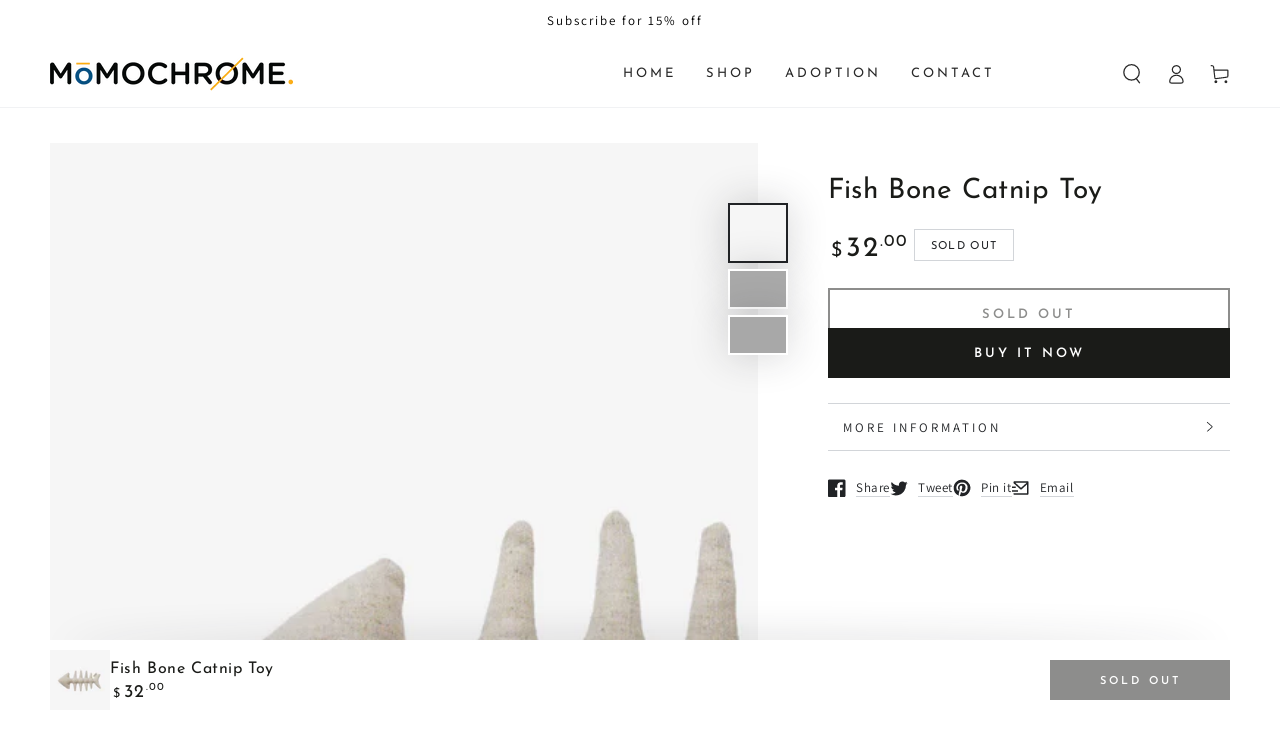

--- FILE ---
content_type: text/html; charset=utf-8
request_url: https://momochromesg.myshopify.com/products/fish-bone-catnip-toy
body_size: 27055
content:
<!doctype html>
<html class="no-js" lang="en">
  <head>
    <meta charset="utf-8">
    <meta http-equiv="X-UA-Compatible" content="IE=edge">
    <meta name="viewport" content="width=device-width,initial-scale=1">
    <meta name="theme-color" content="">
    <link rel="canonical" href="https://momochromesg.myshopify.com/products/fish-bone-catnip-toy">
    <link rel="preconnect" href="https://cdn.shopify.com" crossorigin><link rel="preconnect" href="https://fonts.shopifycdn.com" crossorigin><title>
      Fish Bone Catnip Toy
 &ndash; MOMOCHROME</title><meta name="description" content="The Fish Bone Toy with catnip helps relieve stress and stabilise the cat&#39;s mind and body.  For fur-friends who like to bite, we&#39;ve used all natural cotton linen that&#39;s able to withstand the abuse from your kitty. Handmade in Korea by The Royal Grocery. Materials Fabric: Linen 55% + Cotton 45%Catnip: USDA organic (USA)F">

<meta property="og:site_name" content="MOMOCHROME">
<meta property="og:url" content="https://momochromesg.myshopify.com/products/fish-bone-catnip-toy">
<meta property="og:title" content="Fish Bone Catnip Toy">
<meta property="og:type" content="product">
<meta property="og:description" content="The Fish Bone Toy with catnip helps relieve stress and stabilise the cat&#39;s mind and body.  For fur-friends who like to bite, we&#39;ve used all natural cotton linen that&#39;s able to withstand the abuse from your kitty. Handmade in Korea by The Royal Grocery. Materials Fabric: Linen 55% + Cotton 45%Catnip: USDA organic (USA)F"><meta property="og:image" content="http://momochromesg.myshopify.com/cdn/shop/products/FishBoneToy.jpg?v=1658036745">
  <meta property="og:image:secure_url" content="https://momochromesg.myshopify.com/cdn/shop/products/FishBoneToy.jpg?v=1658036745">
  <meta property="og:image:width" content="3072">
  <meta property="og:image:height" content="3072"><meta property="og:price:amount" content="32.00">
  <meta property="og:price:currency" content="SGD"><meta name="twitter:card" content="summary_large_image">
<meta name="twitter:title" content="Fish Bone Catnip Toy">
<meta name="twitter:description" content="The Fish Bone Toy with catnip helps relieve stress and stabilise the cat&#39;s mind and body.  For fur-friends who like to bite, we&#39;ve used all natural cotton linen that&#39;s able to withstand the abuse from your kitty. Handmade in Korea by The Royal Grocery. Materials Fabric: Linen 55% + Cotton 45%Catnip: USDA organic (USA)F">


    <script src="//momochromesg.myshopify.com/cdn/shop/t/4/assets/vendor-v4.js" defer="defer"></script>
    <script src="//momochromesg.myshopify.com/cdn/shop/t/4/assets/global.js?v=47558605294405163931655274456" defer="defer"></script>

    <script>window.performance && window.performance.mark && window.performance.mark('shopify.content_for_header.start');</script><meta name="facebook-domain-verification" content="y0donvfvc5hiif6qx7rhraqad9ilu4">
<meta name="facebook-domain-verification" content="wlqin3m3g9l2e7s9ekynug8g28g63f">
<meta id="shopify-digital-wallet" name="shopify-digital-wallet" content="/64199426260/digital_wallets/dialog">
<meta name="shopify-checkout-api-token" content="dee48ef19d12c2d461a7f7ae40583e64">
<meta id="in-context-paypal-metadata" data-shop-id="64199426260" data-venmo-supported="false" data-environment="production" data-locale="en_US" data-paypal-v4="true" data-currency="SGD">
<link rel="alternate" type="application/json+oembed" href="https://momochromesg.myshopify.com/products/fish-bone-catnip-toy.oembed">
<script async="async" src="/checkouts/internal/preloads.js?locale=en-SG"></script>
<script id="shopify-features" type="application/json">{"accessToken":"dee48ef19d12c2d461a7f7ae40583e64","betas":["rich-media-storefront-analytics"],"domain":"momochromesg.myshopify.com","predictiveSearch":true,"shopId":64199426260,"locale":"en"}</script>
<script>var Shopify = Shopify || {};
Shopify.shop = "momochromesg.myshopify.com";
Shopify.locale = "en";
Shopify.currency = {"active":"SGD","rate":"1.0"};
Shopify.country = "SG";
Shopify.theme = {"name":"Updated copy of Be Yours","id":133348491476,"schema_name":"Be Yours","schema_version":"5.1.1","theme_store_id":1399,"role":"main"};
Shopify.theme.handle = "null";
Shopify.theme.style = {"id":null,"handle":null};
Shopify.cdnHost = "momochromesg.myshopify.com/cdn";
Shopify.routes = Shopify.routes || {};
Shopify.routes.root = "/";</script>
<script type="module">!function(o){(o.Shopify=o.Shopify||{}).modules=!0}(window);</script>
<script>!function(o){function n(){var o=[];function n(){o.push(Array.prototype.slice.apply(arguments))}return n.q=o,n}var t=o.Shopify=o.Shopify||{};t.loadFeatures=n(),t.autoloadFeatures=n()}(window);</script>
<script id="shop-js-analytics" type="application/json">{"pageType":"product"}</script>
<script defer="defer" async type="module" src="//momochromesg.myshopify.com/cdn/shopifycloud/shop-js/modules/v2/client.init-shop-cart-sync_BApSsMSl.en.esm.js"></script>
<script defer="defer" async type="module" src="//momochromesg.myshopify.com/cdn/shopifycloud/shop-js/modules/v2/chunk.common_CBoos6YZ.esm.js"></script>
<script type="module">
  await import("//momochromesg.myshopify.com/cdn/shopifycloud/shop-js/modules/v2/client.init-shop-cart-sync_BApSsMSl.en.esm.js");
await import("//momochromesg.myshopify.com/cdn/shopifycloud/shop-js/modules/v2/chunk.common_CBoos6YZ.esm.js");

  window.Shopify.SignInWithShop?.initShopCartSync?.({"fedCMEnabled":true,"windoidEnabled":true});

</script>
<script>(function() {
  var isLoaded = false;
  function asyncLoad() {
    if (isLoaded) return;
    isLoaded = true;
    var urls = ["https:\/\/app.adoric-om.com\/adoric.js?key=218f0bb40a202625023e0de303d9fd42\u0026shop=momochromesg.myshopify.com","https:\/\/gateway.apaylater.com\/plugins\/shopify-product-detail.js?shop=momochromesg.myshopify.com","https:\/\/gateway.apaylater.com\/plugins\/shopify-product-list.js?shop=momochromesg.myshopify.com"];
    for (var i = 0; i < urls.length; i++) {
      var s = document.createElement('script');
      s.type = 'text/javascript';
      s.async = true;
      s.src = urls[i];
      var x = document.getElementsByTagName('script')[0];
      x.parentNode.insertBefore(s, x);
    }
  };
  if(window.attachEvent) {
    window.attachEvent('onload', asyncLoad);
  } else {
    window.addEventListener('load', asyncLoad, false);
  }
})();</script>
<script id="__st">var __st={"a":64199426260,"offset":28800,"reqid":"ab09d313-de37-4e3b-8fcd-2ee090e0ba3b-1768908670","pageurl":"momochromesg.myshopify.com\/products\/fish-bone-catnip-toy","u":"4719ccc517cb","p":"product","rtyp":"product","rid":7692162597076};</script>
<script>window.ShopifyPaypalV4VisibilityTracking = true;</script>
<script id="captcha-bootstrap">!function(){'use strict';const t='contact',e='account',n='new_comment',o=[[t,t],['blogs',n],['comments',n],[t,'customer']],c=[[e,'customer_login'],[e,'guest_login'],[e,'recover_customer_password'],[e,'create_customer']],r=t=>t.map((([t,e])=>`form[action*='/${t}']:not([data-nocaptcha='true']) input[name='form_type'][value='${e}']`)).join(','),a=t=>()=>t?[...document.querySelectorAll(t)].map((t=>t.form)):[];function s(){const t=[...o],e=r(t);return a(e)}const i='password',u='form_key',d=['recaptcha-v3-token','g-recaptcha-response','h-captcha-response',i],f=()=>{try{return window.sessionStorage}catch{return}},m='__shopify_v',_=t=>t.elements[u];function p(t,e,n=!1){try{const o=window.sessionStorage,c=JSON.parse(o.getItem(e)),{data:r}=function(t){const{data:e,action:n}=t;return t[m]||n?{data:e,action:n}:{data:t,action:n}}(c);for(const[e,n]of Object.entries(r))t.elements[e]&&(t.elements[e].value=n);n&&o.removeItem(e)}catch(o){console.error('form repopulation failed',{error:o})}}const l='form_type',E='cptcha';function T(t){t.dataset[E]=!0}const w=window,h=w.document,L='Shopify',v='ce_forms',y='captcha';let A=!1;((t,e)=>{const n=(g='f06e6c50-85a8-45c8-87d0-21a2b65856fe',I='https://cdn.shopify.com/shopifycloud/storefront-forms-hcaptcha/ce_storefront_forms_captcha_hcaptcha.v1.5.2.iife.js',D={infoText:'Protected by hCaptcha',privacyText:'Privacy',termsText:'Terms'},(t,e,n)=>{const o=w[L][v],c=o.bindForm;if(c)return c(t,g,e,D).then(n);var r;o.q.push([[t,g,e,D],n]),r=I,A||(h.body.append(Object.assign(h.createElement('script'),{id:'captcha-provider',async:!0,src:r})),A=!0)});var g,I,D;w[L]=w[L]||{},w[L][v]=w[L][v]||{},w[L][v].q=[],w[L][y]=w[L][y]||{},w[L][y].protect=function(t,e){n(t,void 0,e),T(t)},Object.freeze(w[L][y]),function(t,e,n,w,h,L){const[v,y,A,g]=function(t,e,n){const i=e?o:[],u=t?c:[],d=[...i,...u],f=r(d),m=r(i),_=r(d.filter((([t,e])=>n.includes(e))));return[a(f),a(m),a(_),s()]}(w,h,L),I=t=>{const e=t.target;return e instanceof HTMLFormElement?e:e&&e.form},D=t=>v().includes(t);t.addEventListener('submit',(t=>{const e=I(t);if(!e)return;const n=D(e)&&!e.dataset.hcaptchaBound&&!e.dataset.recaptchaBound,o=_(e),c=g().includes(e)&&(!o||!o.value);(n||c)&&t.preventDefault(),c&&!n&&(function(t){try{if(!f())return;!function(t){const e=f();if(!e)return;const n=_(t);if(!n)return;const o=n.value;o&&e.removeItem(o)}(t);const e=Array.from(Array(32),(()=>Math.random().toString(36)[2])).join('');!function(t,e){_(t)||t.append(Object.assign(document.createElement('input'),{type:'hidden',name:u})),t.elements[u].value=e}(t,e),function(t,e){const n=f();if(!n)return;const o=[...t.querySelectorAll(`input[type='${i}']`)].map((({name:t})=>t)),c=[...d,...o],r={};for(const[a,s]of new FormData(t).entries())c.includes(a)||(r[a]=s);n.setItem(e,JSON.stringify({[m]:1,action:t.action,data:r}))}(t,e)}catch(e){console.error('failed to persist form',e)}}(e),e.submit())}));const S=(t,e)=>{t&&!t.dataset[E]&&(n(t,e.some((e=>e===t))),T(t))};for(const o of['focusin','change'])t.addEventListener(o,(t=>{const e=I(t);D(e)&&S(e,y())}));const B=e.get('form_key'),M=e.get(l),P=B&&M;t.addEventListener('DOMContentLoaded',(()=>{const t=y();if(P)for(const e of t)e.elements[l].value===M&&p(e,B);[...new Set([...A(),...v().filter((t=>'true'===t.dataset.shopifyCaptcha))])].forEach((e=>S(e,t)))}))}(h,new URLSearchParams(w.location.search),n,t,e,['guest_login'])})(!0,!0)}();</script>
<script integrity="sha256-4kQ18oKyAcykRKYeNunJcIwy7WH5gtpwJnB7kiuLZ1E=" data-source-attribution="shopify.loadfeatures" defer="defer" src="//momochromesg.myshopify.com/cdn/shopifycloud/storefront/assets/storefront/load_feature-a0a9edcb.js" crossorigin="anonymous"></script>
<script data-source-attribution="shopify.dynamic_checkout.dynamic.init">var Shopify=Shopify||{};Shopify.PaymentButton=Shopify.PaymentButton||{isStorefrontPortableWallets:!0,init:function(){window.Shopify.PaymentButton.init=function(){};var t=document.createElement("script");t.src="https://momochromesg.myshopify.com/cdn/shopifycloud/portable-wallets/latest/portable-wallets.en.js",t.type="module",document.head.appendChild(t)}};
</script>
<script data-source-attribution="shopify.dynamic_checkout.buyer_consent">
  function portableWalletsHideBuyerConsent(e){var t=document.getElementById("shopify-buyer-consent"),n=document.getElementById("shopify-subscription-policy-button");t&&n&&(t.classList.add("hidden"),t.setAttribute("aria-hidden","true"),n.removeEventListener("click",e))}function portableWalletsShowBuyerConsent(e){var t=document.getElementById("shopify-buyer-consent"),n=document.getElementById("shopify-subscription-policy-button");t&&n&&(t.classList.remove("hidden"),t.removeAttribute("aria-hidden"),n.addEventListener("click",e))}window.Shopify?.PaymentButton&&(window.Shopify.PaymentButton.hideBuyerConsent=portableWalletsHideBuyerConsent,window.Shopify.PaymentButton.showBuyerConsent=portableWalletsShowBuyerConsent);
</script>
<script>
  function portableWalletsCleanup(e){e&&e.src&&console.error("Failed to load portable wallets script "+e.src);var t=document.querySelectorAll("shopify-accelerated-checkout .shopify-payment-button__skeleton, shopify-accelerated-checkout-cart .wallet-cart-button__skeleton"),e=document.getElementById("shopify-buyer-consent");for(let e=0;e<t.length;e++)t[e].remove();e&&e.remove()}function portableWalletsNotLoadedAsModule(e){e instanceof ErrorEvent&&"string"==typeof e.message&&e.message.includes("import.meta")&&"string"==typeof e.filename&&e.filename.includes("portable-wallets")&&(window.removeEventListener("error",portableWalletsNotLoadedAsModule),window.Shopify.PaymentButton.failedToLoad=e,"loading"===document.readyState?document.addEventListener("DOMContentLoaded",window.Shopify.PaymentButton.init):window.Shopify.PaymentButton.init())}window.addEventListener("error",portableWalletsNotLoadedAsModule);
</script>

<script type="module" src="https://momochromesg.myshopify.com/cdn/shopifycloud/portable-wallets/latest/portable-wallets.en.js" onError="portableWalletsCleanup(this)" crossorigin="anonymous"></script>
<script nomodule>
  document.addEventListener("DOMContentLoaded", portableWalletsCleanup);
</script>

<link id="shopify-accelerated-checkout-styles" rel="stylesheet" media="screen" href="https://momochromesg.myshopify.com/cdn/shopifycloud/portable-wallets/latest/accelerated-checkout-backwards-compat.css" crossorigin="anonymous">
<style id="shopify-accelerated-checkout-cart">
        #shopify-buyer-consent {
  margin-top: 1em;
  display: inline-block;
  width: 100%;
}

#shopify-buyer-consent.hidden {
  display: none;
}

#shopify-subscription-policy-button {
  background: none;
  border: none;
  padding: 0;
  text-decoration: underline;
  font-size: inherit;
  cursor: pointer;
}

#shopify-subscription-policy-button::before {
  box-shadow: none;
}

      </style>
<script id="sections-script" data-sections="main-product,product-recommendations,header,footer" defer="defer" src="//momochromesg.myshopify.com/cdn/shop/t/4/compiled_assets/scripts.js?v=136"></script>
<script>window.performance && window.performance.mark && window.performance.mark('shopify.content_for_header.end');</script>

<style data-shopify>@font-face {
  font-family: Assistant;
  font-weight: 400;
  font-style: normal;
  font-display: swap;
  src: url("//momochromesg.myshopify.com/cdn/fonts/assistant/assistant_n4.9120912a469cad1cc292572851508ca49d12e768.woff2") format("woff2"),
       url("//momochromesg.myshopify.com/cdn/fonts/assistant/assistant_n4.6e9875ce64e0fefcd3f4446b7ec9036b3ddd2985.woff") format("woff");
}

  @font-face {
  font-family: Assistant;
  font-weight: 600;
  font-style: normal;
  font-display: swap;
  src: url("//momochromesg.myshopify.com/cdn/fonts/assistant/assistant_n6.b2cbcfa81550fc99b5d970d0ef582eebcbac24e0.woff2") format("woff2"),
       url("//momochromesg.myshopify.com/cdn/fonts/assistant/assistant_n6.5dced1e1f897f561a8304b6ef1c533d81fd1c6e0.woff") format("woff");
}

  
  
  @font-face {
  font-family: "Josefin Sans";
  font-weight: 400;
  font-style: normal;
  font-display: swap;
  src: url("//momochromesg.myshopify.com/cdn/fonts/josefin_sans/josefinsans_n4.70f7efd699799949e6d9f99bc20843a2c86a2e0f.woff2") format("woff2"),
       url("//momochromesg.myshopify.com/cdn/fonts/josefin_sans/josefinsans_n4.35d308a1bdf56e5556bc2ac79702c721e4e2e983.woff") format("woff");
}

  @font-face {
  font-family: "Josefin Sans";
  font-weight: 600;
  font-style: normal;
  font-display: swap;
  src: url("//momochromesg.myshopify.com/cdn/fonts/josefin_sans/josefinsans_n6.afe095792949c54ae236c64ec95a9caea4be35d6.woff2") format("woff2"),
       url("//momochromesg.myshopify.com/cdn/fonts/josefin_sans/josefinsans_n6.0ea222c12f299e43fa61b9245ec23b623ebeb1e9.woff") format("woff");
}


  :root {
    --be-yours-version: "5.1.1";
    --font-body-family: Assistant, sans-serif;
    --font-body-style: normal;
    --font-body-weight: 400;

    --font-heading-family: "Josefin Sans", sans-serif;
    --font-heading-style: normal;
    --font-heading-weight: 400;

    --font-body-scale: 1.0;
    --font-heading-scale: 1.0;

    --font-navigation-family: var(--font-heading-family);
    --font-navigation-size: 13px;
    --font-button-family: var(--font-heading-family);
    --font-button-size: 13px;
    --font-button-baseline: 0.3rem;

    --color-base-text: 33, 35, 38;
    --color-base-background: 255, 255, 255;
    --color-base-solid-button-labels: 255, 255, 255;
    --color-base-outline-button-labels: 26, 27, 24;
    --color-base-accent: 26, 27, 24;
    --color-base-heading: 26, 27, 24;
    --color-border: 210, 213, 217;
    --color-placeholder: 243, 243, 243;
    --color-overlay: 33, 35, 38;
    --color-keyboard-focus: 1, 94, 204;
    --color-shadow: 168, 232, 226;
    --shadow-opacity: 1;

    --color-background-dark: 235, 235, 235;
    --color-price: #1a1b18;
    --color-sale-price: #d72c0d;
    --color-reviews: #ffb503;
    --color-critical: #d72c0d;
    --color-success: #008060;

    --payment-terms-background-color: #ffffff;
    --page-width: 160rem;
    --page-width-margin: 0rem;

    --card-color-scheme: var(--color-placeholder);
    --card-text-alignment: left;
    --card-image-padding: 0px;
    --card-border-width: 0px;
    --card-radius: 0px;
    --card-shadow-horizontal-offset: 0px;
    --card-shadow-vertical-offset: 0px;
    
    --button-radius: 0px;
    --button-border-width: 2px;
    --button-shadow-horizontal-offset: 0px;
    --button-shadow-vertical-offset: 0px;

    --spacing-sections-desktop: 0px;
    --spacing-sections-mobile: 0px;
  }

  *,
  *::before,
  *::after {
    box-sizing: inherit;
  }

  html {
    box-sizing: border-box;
    font-size: calc(var(--font-body-scale) * 62.5%);
    height: 100%;
  }

  body {
    min-height: 100%;
    margin: 0;
    font-size: 1.5rem;
    letter-spacing: 0.06rem;
    line-height: calc(1 + 0.8 / var(--font-body-scale));
    font-family: var(--font-body-family);
    font-style: var(--font-body-style);
    font-weight: var(--font-body-weight);
  }

  @media screen and (min-width: 750px) {
    body {
      font-size: 1.6rem;
    }
  }</style><link href="//momochromesg.myshopify.com/cdn/shop/t/4/assets/base.css?v=183102375043184965121655274484" rel="stylesheet" type="text/css" media="all" /><link rel="preload" as="font" href="//momochromesg.myshopify.com/cdn/fonts/assistant/assistant_n4.9120912a469cad1cc292572851508ca49d12e768.woff2" type="font/woff2" crossorigin><link rel="preload" as="font" href="//momochromesg.myshopify.com/cdn/fonts/josefin_sans/josefinsans_n4.70f7efd699799949e6d9f99bc20843a2c86a2e0f.woff2" type="font/woff2" crossorigin><link rel="stylesheet" href="//momochromesg.myshopify.com/cdn/shop/t/4/assets/component-predictive-search.css?v=28123359869412651451655274451" media="print" onload="this.media='all'"><link rel="stylesheet" href="//momochromesg.myshopify.com/cdn/shop/t/4/assets/component-quick-view.css?v=183267180216000572671655274483" media="print" onload="this.media='all'"><script>document.documentElement.className = document.documentElement.className.replace('no-js', 'js');</script>
  <script src="https://cdn.shopify.com/extensions/019b97b0-6350-7631-8123-95494b086580/socialwidget-instafeed-78/assets/social-widget.min.js" type="text/javascript" defer="defer"></script>
<link href="https://monorail-edge.shopifysvc.com" rel="dns-prefetch">
<script>(function(){if ("sendBeacon" in navigator && "performance" in window) {try {var session_token_from_headers = performance.getEntriesByType('navigation')[0].serverTiming.find(x => x.name == '_s').description;} catch {var session_token_from_headers = undefined;}var session_cookie_matches = document.cookie.match(/_shopify_s=([^;]*)/);var session_token_from_cookie = session_cookie_matches && session_cookie_matches.length === 2 ? session_cookie_matches[1] : "";var session_token = session_token_from_headers || session_token_from_cookie || "";function handle_abandonment_event(e) {var entries = performance.getEntries().filter(function(entry) {return /monorail-edge.shopifysvc.com/.test(entry.name);});if (!window.abandonment_tracked && entries.length === 0) {window.abandonment_tracked = true;var currentMs = Date.now();var navigation_start = performance.timing.navigationStart;var payload = {shop_id: 64199426260,url: window.location.href,navigation_start,duration: currentMs - navigation_start,session_token,page_type: "product"};window.navigator.sendBeacon("https://monorail-edge.shopifysvc.com/v1/produce", JSON.stringify({schema_id: "online_store_buyer_site_abandonment/1.1",payload: payload,metadata: {event_created_at_ms: currentMs,event_sent_at_ms: currentMs}}));}}window.addEventListener('pagehide', handle_abandonment_event);}}());</script>
<script id="web-pixels-manager-setup">(function e(e,d,r,n,o){if(void 0===o&&(o={}),!Boolean(null===(a=null===(i=window.Shopify)||void 0===i?void 0:i.analytics)||void 0===a?void 0:a.replayQueue)){var i,a;window.Shopify=window.Shopify||{};var t=window.Shopify;t.analytics=t.analytics||{};var s=t.analytics;s.replayQueue=[],s.publish=function(e,d,r){return s.replayQueue.push([e,d,r]),!0};try{self.performance.mark("wpm:start")}catch(e){}var l=function(){var e={modern:/Edge?\/(1{2}[4-9]|1[2-9]\d|[2-9]\d{2}|\d{4,})\.\d+(\.\d+|)|Firefox\/(1{2}[4-9]|1[2-9]\d|[2-9]\d{2}|\d{4,})\.\d+(\.\d+|)|Chrom(ium|e)\/(9{2}|\d{3,})\.\d+(\.\d+|)|(Maci|X1{2}).+ Version\/(15\.\d+|(1[6-9]|[2-9]\d|\d{3,})\.\d+)([,.]\d+|)( \(\w+\)|)( Mobile\/\w+|) Safari\/|Chrome.+OPR\/(9{2}|\d{3,})\.\d+\.\d+|(CPU[ +]OS|iPhone[ +]OS|CPU[ +]iPhone|CPU IPhone OS|CPU iPad OS)[ +]+(15[._]\d+|(1[6-9]|[2-9]\d|\d{3,})[._]\d+)([._]\d+|)|Android:?[ /-](13[3-9]|1[4-9]\d|[2-9]\d{2}|\d{4,})(\.\d+|)(\.\d+|)|Android.+Firefox\/(13[5-9]|1[4-9]\d|[2-9]\d{2}|\d{4,})\.\d+(\.\d+|)|Android.+Chrom(ium|e)\/(13[3-9]|1[4-9]\d|[2-9]\d{2}|\d{4,})\.\d+(\.\d+|)|SamsungBrowser\/([2-9]\d|\d{3,})\.\d+/,legacy:/Edge?\/(1[6-9]|[2-9]\d|\d{3,})\.\d+(\.\d+|)|Firefox\/(5[4-9]|[6-9]\d|\d{3,})\.\d+(\.\d+|)|Chrom(ium|e)\/(5[1-9]|[6-9]\d|\d{3,})\.\d+(\.\d+|)([\d.]+$|.*Safari\/(?![\d.]+ Edge\/[\d.]+$))|(Maci|X1{2}).+ Version\/(10\.\d+|(1[1-9]|[2-9]\d|\d{3,})\.\d+)([,.]\d+|)( \(\w+\)|)( Mobile\/\w+|) Safari\/|Chrome.+OPR\/(3[89]|[4-9]\d|\d{3,})\.\d+\.\d+|(CPU[ +]OS|iPhone[ +]OS|CPU[ +]iPhone|CPU IPhone OS|CPU iPad OS)[ +]+(10[._]\d+|(1[1-9]|[2-9]\d|\d{3,})[._]\d+)([._]\d+|)|Android:?[ /-](13[3-9]|1[4-9]\d|[2-9]\d{2}|\d{4,})(\.\d+|)(\.\d+|)|Mobile Safari.+OPR\/([89]\d|\d{3,})\.\d+\.\d+|Android.+Firefox\/(13[5-9]|1[4-9]\d|[2-9]\d{2}|\d{4,})\.\d+(\.\d+|)|Android.+Chrom(ium|e)\/(13[3-9]|1[4-9]\d|[2-9]\d{2}|\d{4,})\.\d+(\.\d+|)|Android.+(UC? ?Browser|UCWEB|U3)[ /]?(15\.([5-9]|\d{2,})|(1[6-9]|[2-9]\d|\d{3,})\.\d+)\.\d+|SamsungBrowser\/(5\.\d+|([6-9]|\d{2,})\.\d+)|Android.+MQ{2}Browser\/(14(\.(9|\d{2,})|)|(1[5-9]|[2-9]\d|\d{3,})(\.\d+|))(\.\d+|)|K[Aa][Ii]OS\/(3\.\d+|([4-9]|\d{2,})\.\d+)(\.\d+|)/},d=e.modern,r=e.legacy,n=navigator.userAgent;return n.match(d)?"modern":n.match(r)?"legacy":"unknown"}(),u="modern"===l?"modern":"legacy",c=(null!=n?n:{modern:"",legacy:""})[u],f=function(e){return[e.baseUrl,"/wpm","/b",e.hashVersion,"modern"===e.buildTarget?"m":"l",".js"].join("")}({baseUrl:d,hashVersion:r,buildTarget:u}),m=function(e){var d=e.version,r=e.bundleTarget,n=e.surface,o=e.pageUrl,i=e.monorailEndpoint;return{emit:function(e){var a=e.status,t=e.errorMsg,s=(new Date).getTime(),l=JSON.stringify({metadata:{event_sent_at_ms:s},events:[{schema_id:"web_pixels_manager_load/3.1",payload:{version:d,bundle_target:r,page_url:o,status:a,surface:n,error_msg:t},metadata:{event_created_at_ms:s}}]});if(!i)return console&&console.warn&&console.warn("[Web Pixels Manager] No Monorail endpoint provided, skipping logging."),!1;try{return self.navigator.sendBeacon.bind(self.navigator)(i,l)}catch(e){}var u=new XMLHttpRequest;try{return u.open("POST",i,!0),u.setRequestHeader("Content-Type","text/plain"),u.send(l),!0}catch(e){return console&&console.warn&&console.warn("[Web Pixels Manager] Got an unhandled error while logging to Monorail."),!1}}}}({version:r,bundleTarget:l,surface:e.surface,pageUrl:self.location.href,monorailEndpoint:e.monorailEndpoint});try{o.browserTarget=l,function(e){var d=e.src,r=e.async,n=void 0===r||r,o=e.onload,i=e.onerror,a=e.sri,t=e.scriptDataAttributes,s=void 0===t?{}:t,l=document.createElement("script"),u=document.querySelector("head"),c=document.querySelector("body");if(l.async=n,l.src=d,a&&(l.integrity=a,l.crossOrigin="anonymous"),s)for(var f in s)if(Object.prototype.hasOwnProperty.call(s,f))try{l.dataset[f]=s[f]}catch(e){}if(o&&l.addEventListener("load",o),i&&l.addEventListener("error",i),u)u.appendChild(l);else{if(!c)throw new Error("Did not find a head or body element to append the script");c.appendChild(l)}}({src:f,async:!0,onload:function(){if(!function(){var e,d;return Boolean(null===(d=null===(e=window.Shopify)||void 0===e?void 0:e.analytics)||void 0===d?void 0:d.initialized)}()){var d=window.webPixelsManager.init(e)||void 0;if(d){var r=window.Shopify.analytics;r.replayQueue.forEach((function(e){var r=e[0],n=e[1],o=e[2];d.publishCustomEvent(r,n,o)})),r.replayQueue=[],r.publish=d.publishCustomEvent,r.visitor=d.visitor,r.initialized=!0}}},onerror:function(){return m.emit({status:"failed",errorMsg:"".concat(f," has failed to load")})},sri:function(e){var d=/^sha384-[A-Za-z0-9+/=]+$/;return"string"==typeof e&&d.test(e)}(c)?c:"",scriptDataAttributes:o}),m.emit({status:"loading"})}catch(e){m.emit({status:"failed",errorMsg:(null==e?void 0:e.message)||"Unknown error"})}}})({shopId: 64199426260,storefrontBaseUrl: "https://momochromesg.myshopify.com",extensionsBaseUrl: "https://extensions.shopifycdn.com/cdn/shopifycloud/web-pixels-manager",monorailEndpoint: "https://monorail-edge.shopifysvc.com/unstable/produce_batch",surface: "storefront-renderer",enabledBetaFlags: ["2dca8a86"],webPixelsConfigList: [{"id":"127697108","configuration":"{\"pixel_id\":\"554513453060022\",\"pixel_type\":\"facebook_pixel\",\"metaapp_system_user_token\":\"-\"}","eventPayloadVersion":"v1","runtimeContext":"OPEN","scriptVersion":"ca16bc87fe92b6042fbaa3acc2fbdaa6","type":"APP","apiClientId":2329312,"privacyPurposes":["ANALYTICS","MARKETING","SALE_OF_DATA"],"dataSharingAdjustments":{"protectedCustomerApprovalScopes":["read_customer_address","read_customer_email","read_customer_name","read_customer_personal_data","read_customer_phone"]}},{"id":"shopify-app-pixel","configuration":"{}","eventPayloadVersion":"v1","runtimeContext":"STRICT","scriptVersion":"0450","apiClientId":"shopify-pixel","type":"APP","privacyPurposes":["ANALYTICS","MARKETING"]},{"id":"shopify-custom-pixel","eventPayloadVersion":"v1","runtimeContext":"LAX","scriptVersion":"0450","apiClientId":"shopify-pixel","type":"CUSTOM","privacyPurposes":["ANALYTICS","MARKETING"]}],isMerchantRequest: false,initData: {"shop":{"name":"MOMOCHROME","paymentSettings":{"currencyCode":"SGD"},"myshopifyDomain":"momochromesg.myshopify.com","countryCode":"SG","storefrontUrl":"https:\/\/momochromesg.myshopify.com"},"customer":null,"cart":null,"checkout":null,"productVariants":[{"price":{"amount":32.0,"currencyCode":"SGD"},"product":{"title":"Fish Bone Catnip Toy","vendor":"The Royal Grocery","id":"7692162597076","untranslatedTitle":"Fish Bone Catnip Toy","url":"\/products\/fish-bone-catnip-toy","type":""},"id":"43052001132756","image":{"src":"\/\/momochromesg.myshopify.com\/cdn\/shop\/products\/FishBoneToy.jpg?v=1658036745"},"sku":"","title":"Default Title","untranslatedTitle":"Default Title"}],"purchasingCompany":null},},"https://momochromesg.myshopify.com/cdn","fcfee988w5aeb613cpc8e4bc33m6693e112",{"modern":"","legacy":""},{"shopId":"64199426260","storefrontBaseUrl":"https:\/\/momochromesg.myshopify.com","extensionBaseUrl":"https:\/\/extensions.shopifycdn.com\/cdn\/shopifycloud\/web-pixels-manager","surface":"storefront-renderer","enabledBetaFlags":"[\"2dca8a86\"]","isMerchantRequest":"false","hashVersion":"fcfee988w5aeb613cpc8e4bc33m6693e112","publish":"custom","events":"[[\"page_viewed\",{}],[\"product_viewed\",{\"productVariant\":{\"price\":{\"amount\":32.0,\"currencyCode\":\"SGD\"},\"product\":{\"title\":\"Fish Bone Catnip Toy\",\"vendor\":\"The Royal Grocery\",\"id\":\"7692162597076\",\"untranslatedTitle\":\"Fish Bone Catnip Toy\",\"url\":\"\/products\/fish-bone-catnip-toy\",\"type\":\"\"},\"id\":\"43052001132756\",\"image\":{\"src\":\"\/\/momochromesg.myshopify.com\/cdn\/shop\/products\/FishBoneToy.jpg?v=1658036745\"},\"sku\":\"\",\"title\":\"Default Title\",\"untranslatedTitle\":\"Default Title\"}}]]"});</script><script>
  window.ShopifyAnalytics = window.ShopifyAnalytics || {};
  window.ShopifyAnalytics.meta = window.ShopifyAnalytics.meta || {};
  window.ShopifyAnalytics.meta.currency = 'SGD';
  var meta = {"product":{"id":7692162597076,"gid":"gid:\/\/shopify\/Product\/7692162597076","vendor":"The Royal Grocery","type":"","handle":"fish-bone-catnip-toy","variants":[{"id":43052001132756,"price":3200,"name":"Fish Bone Catnip Toy","public_title":null,"sku":""}],"remote":false},"page":{"pageType":"product","resourceType":"product","resourceId":7692162597076,"requestId":"ab09d313-de37-4e3b-8fcd-2ee090e0ba3b-1768908670"}};
  for (var attr in meta) {
    window.ShopifyAnalytics.meta[attr] = meta[attr];
  }
</script>
<script class="analytics">
  (function () {
    var customDocumentWrite = function(content) {
      var jquery = null;

      if (window.jQuery) {
        jquery = window.jQuery;
      } else if (window.Checkout && window.Checkout.$) {
        jquery = window.Checkout.$;
      }

      if (jquery) {
        jquery('body').append(content);
      }
    };

    var hasLoggedConversion = function(token) {
      if (token) {
        return document.cookie.indexOf('loggedConversion=' + token) !== -1;
      }
      return false;
    }

    var setCookieIfConversion = function(token) {
      if (token) {
        var twoMonthsFromNow = new Date(Date.now());
        twoMonthsFromNow.setMonth(twoMonthsFromNow.getMonth() + 2);

        document.cookie = 'loggedConversion=' + token + '; expires=' + twoMonthsFromNow;
      }
    }

    var trekkie = window.ShopifyAnalytics.lib = window.trekkie = window.trekkie || [];
    if (trekkie.integrations) {
      return;
    }
    trekkie.methods = [
      'identify',
      'page',
      'ready',
      'track',
      'trackForm',
      'trackLink'
    ];
    trekkie.factory = function(method) {
      return function() {
        var args = Array.prototype.slice.call(arguments);
        args.unshift(method);
        trekkie.push(args);
        return trekkie;
      };
    };
    for (var i = 0; i < trekkie.methods.length; i++) {
      var key = trekkie.methods[i];
      trekkie[key] = trekkie.factory(key);
    }
    trekkie.load = function(config) {
      trekkie.config = config || {};
      trekkie.config.initialDocumentCookie = document.cookie;
      var first = document.getElementsByTagName('script')[0];
      var script = document.createElement('script');
      script.type = 'text/javascript';
      script.onerror = function(e) {
        var scriptFallback = document.createElement('script');
        scriptFallback.type = 'text/javascript';
        scriptFallback.onerror = function(error) {
                var Monorail = {
      produce: function produce(monorailDomain, schemaId, payload) {
        var currentMs = new Date().getTime();
        var event = {
          schema_id: schemaId,
          payload: payload,
          metadata: {
            event_created_at_ms: currentMs,
            event_sent_at_ms: currentMs
          }
        };
        return Monorail.sendRequest("https://" + monorailDomain + "/v1/produce", JSON.stringify(event));
      },
      sendRequest: function sendRequest(endpointUrl, payload) {
        // Try the sendBeacon API
        if (window && window.navigator && typeof window.navigator.sendBeacon === 'function' && typeof window.Blob === 'function' && !Monorail.isIos12()) {
          var blobData = new window.Blob([payload], {
            type: 'text/plain'
          });

          if (window.navigator.sendBeacon(endpointUrl, blobData)) {
            return true;
          } // sendBeacon was not successful

        } // XHR beacon

        var xhr = new XMLHttpRequest();

        try {
          xhr.open('POST', endpointUrl);
          xhr.setRequestHeader('Content-Type', 'text/plain');
          xhr.send(payload);
        } catch (e) {
          console.log(e);
        }

        return false;
      },
      isIos12: function isIos12() {
        return window.navigator.userAgent.lastIndexOf('iPhone; CPU iPhone OS 12_') !== -1 || window.navigator.userAgent.lastIndexOf('iPad; CPU OS 12_') !== -1;
      }
    };
    Monorail.produce('monorail-edge.shopifysvc.com',
      'trekkie_storefront_load_errors/1.1',
      {shop_id: 64199426260,
      theme_id: 133348491476,
      app_name: "storefront",
      context_url: window.location.href,
      source_url: "//momochromesg.myshopify.com/cdn/s/trekkie.storefront.cd680fe47e6c39ca5d5df5f0a32d569bc48c0f27.min.js"});

        };
        scriptFallback.async = true;
        scriptFallback.src = '//momochromesg.myshopify.com/cdn/s/trekkie.storefront.cd680fe47e6c39ca5d5df5f0a32d569bc48c0f27.min.js';
        first.parentNode.insertBefore(scriptFallback, first);
      };
      script.async = true;
      script.src = '//momochromesg.myshopify.com/cdn/s/trekkie.storefront.cd680fe47e6c39ca5d5df5f0a32d569bc48c0f27.min.js';
      first.parentNode.insertBefore(script, first);
    };
    trekkie.load(
      {"Trekkie":{"appName":"storefront","development":false,"defaultAttributes":{"shopId":64199426260,"isMerchantRequest":null,"themeId":133348491476,"themeCityHash":"11592670511866762981","contentLanguage":"en","currency":"SGD","eventMetadataId":"275ee16b-6534-4eab-a887-208f8530be30"},"isServerSideCookieWritingEnabled":true,"monorailRegion":"shop_domain","enabledBetaFlags":["65f19447"]},"Session Attribution":{},"S2S":{"facebookCapiEnabled":true,"source":"trekkie-storefront-renderer","apiClientId":580111}}
    );

    var loaded = false;
    trekkie.ready(function() {
      if (loaded) return;
      loaded = true;

      window.ShopifyAnalytics.lib = window.trekkie;

      var originalDocumentWrite = document.write;
      document.write = customDocumentWrite;
      try { window.ShopifyAnalytics.merchantGoogleAnalytics.call(this); } catch(error) {};
      document.write = originalDocumentWrite;

      window.ShopifyAnalytics.lib.page(null,{"pageType":"product","resourceType":"product","resourceId":7692162597076,"requestId":"ab09d313-de37-4e3b-8fcd-2ee090e0ba3b-1768908670","shopifyEmitted":true});

      var match = window.location.pathname.match(/checkouts\/(.+)\/(thank_you|post_purchase)/)
      var token = match? match[1]: undefined;
      if (!hasLoggedConversion(token)) {
        setCookieIfConversion(token);
        window.ShopifyAnalytics.lib.track("Viewed Product",{"currency":"SGD","variantId":43052001132756,"productId":7692162597076,"productGid":"gid:\/\/shopify\/Product\/7692162597076","name":"Fish Bone Catnip Toy","price":"32.00","sku":"","brand":"The Royal Grocery","variant":null,"category":"","nonInteraction":true,"remote":false},undefined,undefined,{"shopifyEmitted":true});
      window.ShopifyAnalytics.lib.track("monorail:\/\/trekkie_storefront_viewed_product\/1.1",{"currency":"SGD","variantId":43052001132756,"productId":7692162597076,"productGid":"gid:\/\/shopify\/Product\/7692162597076","name":"Fish Bone Catnip Toy","price":"32.00","sku":"","brand":"The Royal Grocery","variant":null,"category":"","nonInteraction":true,"remote":false,"referer":"https:\/\/momochromesg.myshopify.com\/products\/fish-bone-catnip-toy"});
      }
    });


        var eventsListenerScript = document.createElement('script');
        eventsListenerScript.async = true;
        eventsListenerScript.src = "//momochromesg.myshopify.com/cdn/shopifycloud/storefront/assets/shop_events_listener-3da45d37.js";
        document.getElementsByTagName('head')[0].appendChild(eventsListenerScript);

})();</script>
<script
  defer
  src="https://momochromesg.myshopify.com/cdn/shopifycloud/perf-kit/shopify-perf-kit-3.0.4.min.js"
  data-application="storefront-renderer"
  data-shop-id="64199426260"
  data-render-region="gcp-us-central1"
  data-page-type="product"
  data-theme-instance-id="133348491476"
  data-theme-name="Be Yours"
  data-theme-version="5.1.1"
  data-monorail-region="shop_domain"
  data-resource-timing-sampling-rate="10"
  data-shs="true"
  data-shs-beacon="true"
  data-shs-export-with-fetch="true"
  data-shs-logs-sample-rate="1"
  data-shs-beacon-endpoint="https://momochromesg.myshopify.com/api/collect"
></script>
</head>

  <body class="template-product" data-animate-image data-lazy-image>
    <a class="skip-to-content-link button button--small visually-hidden" href="#MainContent">
      Skip to content
    </a>

    <style type="text/css">.no-js .transition-cover{display:none}.transition-cover{display:flex;align-items:center;justify-content:center;position:fixed;top:0;left:0;height:100vh;width:100vw;background-color:rgb(var(--color-background));z-index:1000;pointer-events:none;transition-property:opacity,visibility;transition-duration:var(--duration-default);transition-timing-function:ease}.loading-bar{width:13rem;height:.2rem;border-radius:.2rem;background-color:rgb(var(--color-background-dark));position:relative;overflow:hidden}.loading-bar::after{content:"";height:100%;width:6.8rem;position:absolute;transform:translate(-3.4rem);background-color:rgb(var(--color-base-text));border-radius:.2rem;animation:initial-loading 1.5s ease infinite}@keyframes initial-loading{0%{transform:translate(-3.4rem)}50%{transform:translate(9.6rem)}to{transform:translate(-3.4rem)}}.loaded .transition-cover{opacity:0;visibility:hidden}.unloading .transition-cover{opacity:1;visibility:visible}.unloading.loaded .loading-bar{display:none}</style>
  <div class="transition-cover">
    <span class="loading-bar"></span>
  </div>

    <div class="transition-body">
      <div id="shopify-section-announcement-bar" class="shopify-section"><style data-shopify>:root {
      --announcement-bar-height: 40px;
    }
    
    #shopify-section-announcement-bar {
      --color-background: 255, 255, 255;
      --color-foreground: 0, 0, 0;
    }

    .announcement-bar {
      font-size: 1.3rem;
      line-height: calc(1 + 0.2 / var(--font-body-scale));
      position: relative;
      z-index: 101;
    }

    announcement-bar {
      position: relative;
      display: grid;
      grid-template-columns: 1fr auto;
    }

    .announcement-slider {
      height: var(--announcement-bar-height);
    }

    .announcement-slider__slide {
      width: 100%;
      height: 100%;
      display: flex;
      align-items: center;
      justify-content: center;
    }</style><link href="//momochromesg.myshopify.com/cdn/shop/t/4/assets/section-announcement-bar.css?v=129838083172172136971655274491" rel="stylesheet" type="text/css" media="all" />

  <div class="announcement-bar">
    <div class="page-width">
      <announcement-bar id="AnnouncementSlider-announcement-bar" data-compact="false" data-autorotate="true" data-autorotate-speed="5" data-block-count="3">
        <div class="announcement-slider"><div id="AnnouncementSlide-announcement-bar-0" class="announcement-slider__slide" data-index="0" ><span class="announcement-text"></span></div><div id="AnnouncementSlide-announcement-bar-1" class="announcement-slider__slide" data-index="1" ><span class="announcement-text">Subscribe for 15% off</span></div><div id="AnnouncementSlide-announcement-bar-2" class="announcement-slider__slide" data-index="2" ><span class="announcement-text"></span></div></div><div class="announcement__buttons">
            <button class="announcement__button announcement__button--prev" name="previous" aria-label="Slide left">
              <svg xmlns="http://www.w3.org/2000/svg" aria-hidden="true" focusable="false" role="presentation" class="icon icon-chevron" fill="none" viewBox="0 0 100 100">
      <path fill-rule="evenodd" clip-rule="evenodd" d="M 10,50 L 60,100 L 60,90 L 20,50  L 60,10 L 60,0 Z" fill="currentColor"/>
    </svg>
            </button>
            <button class="announcement__button announcement__button--play" name="play">
              <svg xmlns="http://www.w3.org/2000/svg" viewBox="0 0 100 100" class="icon icon-play-animate">
                <path class="stroke-solid" fill="none" stroke="currentColor" d="M49.9,2.5C23.6,2.8,2.1,24.4,2.5,50.4C2.9,76.5,24.7,98,50.3,97.5c26.4-0.6,47.4-21.8,47.2-47.7C97.3,23.7,75.7,2.3,49.9,2.5"/>
                <path class="stroke-dotted" fill="none" stroke="currentColor" d="M49.9,2.5C23.6,2.8,2.1,24.4,2.5,50.4C2.9,76.5,24.7,98,50.3,97.5c26.4-0.6,47.4-21.8,47.2-47.7C97.3,23.7,75.7,2.3,49.9,2.5"/>
                <path class="fill-triangle" fill="currentColor" d="M38,69c-1,0.5-1.8,0-1.8-1.1V32.1c0-1.1,0.8-1.6,1.8-1.1l34,18c1,0.5,1,1.4,0,1.9L38,69z"/>
                <rect class="fill-square" fill="currentColor" x="33" y="33" width="33" height="33"/>
              </svg>
            </button>
            <button class="announcement__button announcement__button--next" name="next" aria-label="Slide right">
              <svg xmlns="http://www.w3.org/2000/svg" aria-hidden="true" focusable="false" role="presentation" class="icon icon-chevron" fill="none" viewBox="0 0 100 100">
      <path fill-rule="evenodd" clip-rule="evenodd" d="M 10,50 L 60,100 L 60,90 L 20,50  L 60,10 L 60,0 Z" fill="currentColor"/>
    </svg>
            </button>
          </div></announcement-bar>
    </div>
  </div><script src="//momochromesg.myshopify.com/cdn/shop/t/4/assets/announcement-bar.js?v=24315052641535901231655274477" defer="defer"></script>
</div>
      <div id="shopify-section-header" class="shopify-section"><style data-shopify>#shopify-section-header {
    --image-logo-height: 48px;
    --color-header-background: 255, 255, 255;
    --color-header-foreground: 40, 40, 40;
    --color-header-border: 210, 213, 217;
    --icon-weight: 1.1px;
  }

  @media screen and (min-width: 750px) {
    #shopify-section-header {
      --image-logo-height: 34px;
    }
  }header-drawer {
    justify-self: start;
    margin-inline-start: -1.2rem;
  }

  @media screen and (min-width: 990px) {
    header-drawer {
      display: none;
    }
  }

  .menu-drawer-container {
    display: flex;
    position: static;
  }

  .list-menu {
    list-style: none;
    padding: 0;
    margin: 0;
  }

  .list-menu--inline {
    display: inline-flex;
    flex-wrap: wrap;
    column-gap: 1.5rem;
  }

  .list-menu__item--link {
    text-decoration: none;
    padding-bottom: 1rem;
    padding-top: 1rem;
    line-height: calc(1 + 0.8 / var(--font-body-scale));
  }

  @media screen and (min-width: 750px) {
    .list-menu__item--link {
      padding-bottom: 0.5rem;
      padding-top: 0.5rem;
    }
  }</style><link rel="stylesheet" href="//momochromesg.myshopify.com/cdn/shop/t/4/assets/component-sticky-header.css?v=36064445046596289881655274449" media="print" onload="this.media='all'">
<link rel="stylesheet" href="//momochromesg.myshopify.com/cdn/shop/t/4/assets/component-list-menu.css?v=87770034126215965701655274462" media="print" onload="this.media='all'">
<link rel="stylesheet" href="//momochromesg.myshopify.com/cdn/shop/t/4/assets/component-search.css?v=182113347349810747551655274441" media="print" onload="this.media='all'">
<link rel="stylesheet" href="//momochromesg.myshopify.com/cdn/shop/t/4/assets/component-menu-dropdown.css?v=39930530121941488951655274483" media="print" onload="this.media='all'">
<link rel="stylesheet" href="//momochromesg.myshopify.com/cdn/shop/t/4/assets/component-menu-drawer.css?v=137622109011391732901655274445" media="print" onload="this.media='all'"><link rel="stylesheet" href="//momochromesg.myshopify.com/cdn/shop/t/4/assets/component-cart-drawer.css?v=40856162213788231881655274440" media="print" onload="this.media='all'">
<link rel="stylesheet" href="//momochromesg.myshopify.com/cdn/shop/t/4/assets/component-discounts.css?v=140757037044470622461655274456" media="print" onload="this.media='all'"><link rel="stylesheet" href="//momochromesg.myshopify.com/cdn/shop/t/4/assets/component-price.css?v=163345259161983769371655274444" media="print" onload="this.media='all'">
  <link rel="stylesheet" href="//momochromesg.myshopify.com/cdn/shop/t/4/assets/component-loading-overlay.css?v=56586083558888306391655274490" media="print" onload="this.media='all'"><noscript><link href="//momochromesg.myshopify.com/cdn/shop/t/4/assets/component-sticky-header.css?v=36064445046596289881655274449" rel="stylesheet" type="text/css" media="all" /></noscript>
<noscript><link href="//momochromesg.myshopify.com/cdn/shop/t/4/assets/component-list-menu.css?v=87770034126215965701655274462" rel="stylesheet" type="text/css" media="all" /></noscript>
<noscript><link href="//momochromesg.myshopify.com/cdn/shop/t/4/assets/component-search.css?v=182113347349810747551655274441" rel="stylesheet" type="text/css" media="all" /></noscript>
<noscript><link href="//momochromesg.myshopify.com/cdn/shop/t/4/assets/component-menu-dropdown.css?v=39930530121941488951655274483" rel="stylesheet" type="text/css" media="all" /></noscript>
<noscript><link href="//momochromesg.myshopify.com/cdn/shop/t/4/assets/component-menu-drawer.css?v=137622109011391732901655274445" rel="stylesheet" type="text/css" media="all" /></noscript>

<script src="//momochromesg.myshopify.com/cdn/shop/t/4/assets/search-modal.js?v=164267904651882004741655274431" defer="defer"></script><script src="//momochromesg.myshopify.com/cdn/shop/t/4/assets/cart-recommendations.js?v=79268977417882524161655274486" defer="defer"></script>
  <link rel="stylesheet" href="//momochromesg.myshopify.com/cdn/shop/t/4/assets/component-cart-recommendations.css?v=181021434793818917871655274438" media="print" onload="this.media='all'"><sticky-header class="header-wrapper header-wrapper--border-bottom">
  <header class="header header--middle-left page-width header--has-menu"><header-drawer>
        <details class="menu-drawer-container">
          <summary class="header__icon header__icon--menu focus-inset" aria-label="Menu">
            <span class="header__icon header__icon--summary">
              <svg xmlns="http://www.w3.org/2000/svg" aria-hidden="true" focusable="false" role="presentation" class="icon icon-hamburger" fill="none" viewBox="0 0 32 32">
      <path d="M0 26.667h32M0 16h26.98M0 5.333h32" stroke="currentColor"/>
    </svg>
              <svg xmlns="http://www.w3.org/2000/svg" aria-hidden="true" focusable="false" role="presentation" class="icon icon-close " fill="none" viewBox="0 0 12 12">
      <path d="M1 1L11 11" stroke="currentColor" stroke-linecap="round" fill="none"/>
      <path d="M11 1L1 11" stroke="currentColor" stroke-linecap="round" fill="none"/>
    </svg>
            </span>
          </summary>
          <div id="menu-drawer" class="menu-drawer motion-reduce" tabindex="-1">
            <div class="menu-drawer__inner-container">
              <div class="menu-drawer__navigation-container">
                <nav class="menu-drawer__navigation" data-animate data-animate-delay-1>
                  <ul class="menu-drawer__menu list-menu" role="list"><li><a href="/" class="menu-drawer__menu-item list-menu__itemfocus-inset">
                            Home
                          </a></li><li><details>
                            <summary>
                              <span class="menu-drawer__menu-item list-menu__item animate-arrow focus-inset">Shop<svg xmlns="http://www.w3.org/2000/svg" aria-hidden="true" focusable="false" role="presentation" class="icon icon-arrow" fill="none" viewBox="0 0 14 10">
      <path fill-rule="evenodd" clip-rule="evenodd" d="M8.537.808a.5.5 0 01.817-.162l4 4a.5.5 0 010 .708l-4 4a.5.5 0 11-.708-.708L11.793 5.5H1a.5.5 0 010-1h10.793L8.646 1.354a.5.5 0 01-.109-.546z" fill="currentColor"/>
    </svg><svg xmlns="http://www.w3.org/2000/svg" aria-hidden="true" focusable="false" role="presentation" class="icon icon-caret" fill="none" viewBox="0 0 24 15">
      <path fill-rule="evenodd" clip-rule="evenodd" d="M12 15c-.3 0-.6-.1-.8-.4l-11-13C-.2 1.2-.1.5.3.2c.4-.4 1.1-.3 1.4.1L12 12.5 22.2.4c.4-.4 1-.5 1.4-.1.4.4.5 1 .1 1.4l-11 13c-.1.2-.4.3-.7.3z" fill="currentColor"/>
    </svg></span>
                            </summary>
                            <div id="link-Shop" class="menu-drawer__submenu motion-reduce" tabindex="-1">
                              <div class="menu-drawer__inner-submenu">
                                <div class="menu-drawer__topbar">
                                  <button class="menu-drawer__close-button focus-inset" aria-expanded="true">
                                    <svg xmlns="http://www.w3.org/2000/svg" aria-hidden="true" focusable="false" role="presentation" class="icon icon-arrow" fill="none" viewBox="0 0 14 10">
      <path fill-rule="evenodd" clip-rule="evenodd" d="M8.537.808a.5.5 0 01.817-.162l4 4a.5.5 0 010 .708l-4 4a.5.5 0 11-.708-.708L11.793 5.5H1a.5.5 0 010-1h10.793L8.646 1.354a.5.5 0 01-.109-.546z" fill="currentColor"/>
    </svg>
                                  </button>
                                  <a class="menu-drawer__menu-item" href="/collections/all">Shop</a>
                                </div>
                                <ul class="menu-drawer__menu list-menu" role="list" tabindex="-1"><li><a href="/collections/bad-marlon-design-studio" class="menu-drawer__menu-item list-menu__item focus-inset">
                                          Bad Marlon
                                        </a></li><li><a href="/collections/inherent" class="menu-drawer__menu-item list-menu__item focus-inset">
                                          Inherent
                                        </a></li><li><a href="/collections/kionee" class="menu-drawer__menu-item list-menu__item focus-inset">
                                          Kionee
                                        </a></li><li><a href="/collections/ours-lippu" class="menu-drawer__menu-item list-menu__item focus-inset">
                                          Ours Lippu
                                        </a></li><li><a href="/collections/the-royal-grocery" class="menu-drawer__menu-item list-menu__item focus-inset">
                                          The Royal Grocery
                                        </a></li><li><a href="/collections/wild-one" class="menu-drawer__menu-item list-menu__item focus-inset">
                                          Wild One
                                        </a></li><li><a href="/collections/boo-oh" class="menu-drawer__menu-item list-menu__item focus-inset">
                                          Boo Oh
                                        </a></li><li><a href="/collections/habit%C2%A9at" class="menu-drawer__menu-item list-menu__item focus-inset">
                                          HABIT©AT
                                        </a></li><li><a href="/pages/pet-photography" class="menu-drawer__menu-item list-menu__item focus-inset">
                                          Pet Photography
                                        </a></li><li><a href="/collections/gift-cards" class="menu-drawer__menu-item list-menu__item focus-inset">
                                          Gift Cards
                                        </a></li></ul>
                              </div>
                            </div>
                          </details></li><li><a href="/pages/home-for-home-campaign" class="menu-drawer__menu-item list-menu__itemfocus-inset">
                            Adoption
                          </a></li><li><a href="/pages/contact" class="menu-drawer__menu-item list-menu__itemfocus-inset">
                            Contact
                          </a></li></ul>
                </nav>
                <div class="menu-drawer__utility-links" data-animate data-animate-delay-2><a href="https://shopify.com/64199426260/account?locale=en&region_country=SG" class="menu-drawer__account link link-with-icon focus-inset">
                      <svg xmlns="http://www.w3.org/2000/svg" aria-hidden="true" focusable="false" role="presentation" class="icon icon-account" fill="none" viewBox="0 0 14 18">
      <path d="M7.34497 10.0933C4.03126 10.0933 1.34497 12.611 1.34497 15.7169C1.34497 16.4934 1.97442 17.1228 2.75088 17.1228H11.9391C12.7155 17.1228 13.345 16.4934 13.345 15.7169C13.345 12.611 10.6587 10.0933 7.34497 10.0933Z" stroke="currentColor"/>
      <ellipse cx="7.34503" cy="5.02631" rx="3.63629" ry="3.51313" stroke="currentColor" stroke-linecap="square"/>
    </svg>
                      <span class="label">Log in</span>
                    </a><ul class="list list-social list-unstyled" role="list"><li class="list-social__item">
  <a target="_blank" rel="noopener" href="https://www.facebook.com/MOMOCHROME.SG" class="list-social__link link link--text link-with-icon" aria-describedby="a11y-external-message">
    <svg aria-hidden="true" focusable="false" role="presentation" class="icon icon-facebook" viewBox="0 0 18 18">
      <path fill="currentColor" d="M16.42.61c.27 0 .5.1.69.28.19.2.28.42.28.7v15.44c0 .27-.1.5-.28.69a.94.94 0 01-.7.28h-4.39v-6.7h2.25l.31-2.65h-2.56v-1.7c0-.4.1-.72.28-.93.18-.2.5-.32 1-.32h1.37V3.35c-.6-.06-1.27-.1-2.01-.1-1.01 0-1.83.3-2.45.9-.62.6-.93 1.44-.93 2.53v1.97H7.04v2.65h2.24V18H.98c-.28 0-.5-.1-.7-.28a.94.94 0 01-.28-.7V1.59c0-.27.1-.5.28-.69a.94.94 0 01.7-.28h15.44z">
    </svg>
    <span class="visually-hidden">Facebook</span>
  </a>
</li><li class="list-social__item">
    <a target="_blank" rel="noopener" href="https://www.instagram.com/momochrome_sg/" class="list-social__link link link--text link-with-icon" aria-describedby="a11y-external-message">
      <svg aria-hidden="true" focusable="false" role="presentation" class="icon icon-instagram" viewBox="0 0 18 18">
        <path fill="currentColor" d="M8.77 1.58c2.34 0 2.62.01 3.54.05.86.04 1.32.18 1.63.3.41.17.7.35 1.01.66.3.3.5.6.65 1 .12.32.27.78.3 1.64.05.92.06 1.2.06 3.54s-.01 2.62-.05 3.54a4.79 4.79 0 01-.3 1.63c-.17.41-.35.7-.66 1.01-.3.3-.6.5-1.01.66-.31.12-.77.26-1.63.3-.92.04-1.2.05-3.54.05s-2.62 0-3.55-.05a4.79 4.79 0 01-1.62-.3c-.42-.16-.7-.35-1.01-.66-.31-.3-.5-.6-.66-1a4.87 4.87 0 01-.3-1.64c-.04-.92-.05-1.2-.05-3.54s0-2.62.05-3.54c.04-.86.18-1.32.3-1.63.16-.41.35-.7.66-1.01.3-.3.6-.5 1-.65.32-.12.78-.27 1.63-.3.93-.05 1.2-.06 3.55-.06zm0-1.58C6.39 0 6.09.01 5.15.05c-.93.04-1.57.2-2.13.4-.57.23-1.06.54-1.55 1.02C1 1.96.7 2.45.46 3.02c-.22.56-.37 1.2-.4 2.13C0 6.1 0 6.4 0 8.77s.01 2.68.05 3.61c.04.94.2 1.57.4 2.13.23.58.54 1.07 1.02 1.56.49.48.98.78 1.55 1.01.56.22 1.2.37 2.13.4.94.05 1.24.06 3.62.06 2.39 0 2.68-.01 3.62-.05.93-.04 1.57-.2 2.13-.41a4.27 4.27 0 001.55-1.01c.49-.49.79-.98 1.01-1.56.22-.55.37-1.19.41-2.13.04-.93.05-1.23.05-3.61 0-2.39 0-2.68-.05-3.62a6.47 6.47 0 00-.4-2.13 4.27 4.27 0 00-1.02-1.55A4.35 4.35 0 0014.52.46a6.43 6.43 0 00-2.13-.41A69 69 0 008.77 0z"/>
        <path fill="currentColor" d="M8.8 4a4.5 4.5 0 100 9 4.5 4.5 0 000-9zm0 7.43a2.92 2.92 0 110-5.85 2.92 2.92 0 010 5.85zM13.43 5a1.05 1.05 0 100-2.1 1.05 1.05 0 000 2.1z">
      </svg>
      <span class="visually-hidden">Instagram</span>
    </a>
  </li></ul>
                </div>
              </div>
            </div>
          </div>
        </details>
      </header-drawer><a href="/" class="header__heading-link focus-inset"><img srcset="//momochromesg.myshopify.com/cdn/shop/files/Asset_1.png?height=48&v=1655281713 1x, //momochromesg.myshopify.com/cdn/shop/files/Asset_1.png?height=96&v=1655281713 2x"
                src="//momochromesg.myshopify.com/cdn/shop/files/Asset_1.png?height=48&v=1655281713"
                loading="lazy"
                width="957"
                height="134"
                alt="MOMOCHROME"
                class="header__heading-logo medium-hide large-up-hide"
              /><img srcset="//momochromesg.myshopify.com/cdn/shop/files/Asset_1.png?height=34&v=1655281713 1x, //momochromesg.myshopify.com/cdn/shop/files/Asset_1.png?height=68&v=1655281713 2x"
              src="//momochromesg.myshopify.com/cdn/shop/files/Asset_1.png?height=34&v=1655281713"
              loading="lazy"
              width="957"
              height="134"
              alt="MOMOCHROME"
              class="header__heading-logo small-hide"
            /></a><nav class="header__inline-menu">
  <ul class="list-menu list-menu--inline" role="list"><li><a href="/" class="header__menu-item header__menu-item--top list-menu__item focus-inset">
              <span class="label">Home</span>
            </a></li><li><menu-drawer>
              <details>
                <summary class="header__menu-item header__menu-item--top list-menu__item focus-inset">
                  <span class="label">Shop</span>
                  <svg xmlns="http://www.w3.org/2000/svg" aria-hidden="true" focusable="false" role="presentation" class="icon icon-caret" fill="none" viewBox="0 0 24 15">
      <path fill-rule="evenodd" clip-rule="evenodd" d="M12 15c-.3 0-.6-.1-.8-.4l-11-13C-.2 1.2-.1.5.3.2c.4-.4 1.1-.3 1.4.1L12 12.5 22.2.4c.4-.4 1-.5 1.4-.1.4.4.5 1 .1 1.4l-11 13c-.1.2-.4.3-.7.3z" fill="currentColor"/>
    </svg>
                </summary>
                <div class="list-menu-drawer motion-reduce">
                  <ul class="header__submenu list-menu list-menu--disclosure" role="list" tabindex="-1"><li data-animate data-animate-delay-1><list-menu-item data-title="Bad Marlon" data-url="/collections/bad-marlon-design-studio" data-image="//momochromesg.myshopify.com/cdn/shop/collections/3Q6A2327.jpg?v=1656070737&width=460" data-description="
 "><a href="/collections/bad-marlon-design-studio" class="header__menu-item list-menu__item focus-inset">
                                <span class="label">Bad Marlon</span>
                              </a></list-menu-item></li><li data-animate data-animate-delay-2><list-menu-item data-title="Inherent" data-url="/collections/inherent" data-image="//momochromesg.myshopify.com/cdn/shop/collections/Screenshot_2022-05-01_at_12.11.14_PM.png?v=1651378306&width=460" data-description=""><a href="/collections/inherent" class="header__menu-item list-menu__item focus-inset">
                                <span class="label">Inherent</span>
                              </a></list-menu-item></li><li data-animate data-animate-delay-3><list-menu-item data-title="Kionee" data-url="/collections/kionee" data-image="//momochromesg.myshopify.com/cdn/shop/collections/20201208_Kionee3669_1.jpg?v=1655275063&width=460" data-description=""><a href="/collections/kionee" class="header__menu-item list-menu__item focus-inset">
                                <span class="label">Kionee</span>
                              </a></list-menu-item></li><li data-animate data-animate-delay-4><list-menu-item data-title="Ours Lippu" data-url="/collections/ours-lippu" data-image="//momochromesg.myshopify.com/cdn/shop/collections/Screenshot_2022-07-17_at_10.59.29_PM.png?v=1658070005&width=460" data-description="Ours Lippu is a Korean design studio specialising in products for humans and their companion animals. Their designs are inspired by the wild habits of animals intersecting with the beauty of..."><a href="/collections/ours-lippu" class="header__menu-item list-menu__item focus-inset">
                                <span class="label">Ours Lippu</span>
                              </a></list-menu-item></li><li data-animate data-animate-delay-5><list-menu-item data-title="The Royal Grocery" data-url="/collections/the-royal-grocery" data-image="//momochromesg.myshopify.com/cdn/shop/collections/bellahat_pink_7.jpg?v=1658066833&width=460" data-description="Based in Korea, The Royal Grocery specialises in handmade cat toys made with high quality linen and organic catnip, providing a safe playtime for your cats."><a href="/collections/the-royal-grocery" class="header__menu-item list-menu__item focus-inset">
                                <span class="label">The Royal Grocery</span>
                              </a></list-menu-item></li><li data-animate data-animate-delay-6><list-menu-item data-title="Wild One" data-url="/collections/wild-one" data-image="//momochromesg.myshopify.com/cdn/shop/collections/WO_VM_Studio_PDP_TravelCarrier_Black_Dog_02_Web.jpg?v=1664863540&width=460" data-description="From comfy harnesses, waterproof leashes, and modular travel carriers to natural toys, and ethically-sourced treats, Wild One makes everything you and your pet need to walk, play, and live in style...."><a href="/collections/wild-one" class="header__menu-item list-menu__item focus-inset">
                                <span class="label">Wild One</span>
                              </a></list-menu-item></li><li data-animate data-animate-delay-7><list-menu-item data-title="Boo Oh" data-url="/collections/boo-oh" data-image="//momochromesg.myshopify.com/cdn/shop/collections/Screenshot_2022-12-08_at_12.37.51_PM.png?v=1670474300&width=460" data-description="Boo Oh is a lifestyle brand uniquely designed to elevate ordinary moments. Minimalist designs at first glance yet sophisticated in the selection of the finest materials, they meticulously obsess over every detail. ..."><a href="/collections/boo-oh" class="header__menu-item list-menu__item focus-inset">
                                <span class="label">Boo Oh</span>
                              </a></list-menu-item></li><li data-animate data-animate-delay-8><list-menu-item data-title="HABIT©AT" data-url="/collections/habit%C2%A9at" data-image="//momochromesg.myshopify.com/cdn/shop/collections/01-1280.jpg?v=1669177778&width=460" data-description="HABIT©AT is an inquiry into how street cats in Singapore inhabit the man-made spaces of the suburban landscapes. This publication explores the intrinsic relationship between cats and their surrounding, encouraging..."><a href="/collections/habit%C2%A9at" class="header__menu-item list-menu__item focus-inset">
                                <span class="label">HABIT©AT</span>
                              </a></list-menu-item></li><li data-animate data-animate-delay-9><a href="/pages/pet-photography" class="header__menu-item list-menu__item focus-inset">
                                <span class="label">Pet Photography</span>
                              </a></li><li data-animate data-animate-delay-10><list-menu-item data-title="Gift Cards" data-url="/collections/gift-cards" data-image="" data-description=""><a href="/collections/gift-cards" class="header__menu-item list-menu__item focus-inset">
                                <span class="label">Gift Cards</span>
                              </a></list-menu-item></li></ul>
                  <list-menu-hover class="list-menu__hover"></list-menu-hover>
                </div>
              </details>
            </menu-drawer></li><li><a href="/pages/home-for-home-campaign" class="header__menu-item header__menu-item--top list-menu__item focus-inset">
              <span class="label">Adoption</span>
            </a></li><li><a href="/pages/contact" class="header__menu-item header__menu-item--top list-menu__item focus-inset">
              <span class="label">Contact</span>
            </a></li></ul>
</nav>
<div class="header__icons">
      <search-modal class="header__search">
        <details>
          <summary class="header__icon header__icon--summary header__icon--search focus-inset modal__toggle" aria-haspopup="dialog" aria-label="Search our site">
            <span><svg xmlns="http://www.w3.org/2000/svg" aria-hidden="true" focusable="false" role="presentation" class="icon icon-search modal__toggle-open" fill="none" viewBox="0 0 15 17">
      <circle cx="7.11113" cy="7.11113" r="6.56113" stroke="currentColor" fill="none"/>
      <path d="M11.078 12.3282L13.8878 16.0009" stroke="currentColor" stroke-linecap="round" fill="none"/>
    </svg><svg xmlns="http://www.w3.org/2000/svg" aria-hidden="true" focusable="false" role="presentation" class="icon icon-close modal__toggle-close" fill="none" viewBox="0 0 12 12">
      <path d="M1 1L11 11" stroke="currentColor" stroke-linecap="round" fill="none"/>
      <path d="M11 1L1 11" stroke="currentColor" stroke-linecap="round" fill="none"/>
    </svg></span>
          </summary>
          <div class="search-modal modal__content" role="dialog" aria-modal="true" aria-label="Search our site">
  <div class="page-width">
    <div class="search-modal__content" tabindex="-1"><predictive-search data-loading-text="Loading..." data-per-page="8"><form action="/search" method="get" role="search" class="search search-modal__form">
          <div class="field">
            <button type="submit" class="search__button focus-inset" aria-label="Search our site" tabindex="-1">
              <svg xmlns="http://www.w3.org/2000/svg" aria-hidden="true" focusable="false" role="presentation" class="icon icon-search " fill="none" viewBox="0 0 15 17">
      <circle cx="7.11113" cy="7.11113" r="6.56113" stroke="currentColor" fill="none"/>
      <path d="M11.078 12.3282L13.8878 16.0009" stroke="currentColor" stroke-linecap="round" fill="none"/>
    </svg>
            </button>
            <input
              id="Search-In-Modal"
              class="search__input field__input"
              type="search"
              name="q"
              value=""
              placeholder="Search"
                role="combobox"
                aria-expanded="false"
                aria-owns="predictive-search-results-list"
                aria-controls="predictive-search-results-list"
                aria-haspopup="listbox"
                aria-autocomplete="list"
                autocorrect="off"
                autocomplete="off"
                autocapitalize="off"
                spellcheck="false" 
              />
            <label class="visually-hidden" for="Search-In-Modal">Search our site</label>
            <input type="hidden" name="type" value="product,article,page,collection"/>
            <input type="hidden" name="options[prefix]" value="last"/><div class="predictive-search__loading-state">
                <svg xmlns="http://www.w3.org/2000/svg" aria-hidden="true" focusable="false" role="presentation" class="icon icon-spinner" fill="none" viewBox="0 0 66 66">
      <circle class="path" fill="none" stroke-width="6" cx="33" cy="33" r="30"/>
    </svg>
              </div><button type="button" class="search__button focus-inset" aria-label="Close" tabindex="-1">
              <svg xmlns="http://www.w3.org/2000/svg" aria-hidden="true" focusable="false" role="presentation" class="icon icon-close " fill="none" viewBox="0 0 12 12">
      <path d="M1 1L11 11" stroke="currentColor" stroke-linecap="round" fill="none"/>
      <path d="M11 1L1 11" stroke="currentColor" stroke-linecap="round" fill="none"/>
    </svg>
            </button>
          </div><div class="predictive-search predictive-search--header" tabindex="-1" data-predictive-search></div>
            <span class="predictive-search-status visually-hidden" role="status" aria-hidden="true"></span></form></predictive-search></div>
  </div>

  <div class="modal-overlay"></div>
</div>

        </details>
      </search-modal><a href="https://shopify.com/64199426260/account?locale=en&region_country=SG" class="header__icon header__icon--account focus-inset">
          <svg xmlns="http://www.w3.org/2000/svg" aria-hidden="true" focusable="false" role="presentation" class="icon icon-account" fill="none" viewBox="0 0 14 18">
      <path d="M7.34497 10.0933C4.03126 10.0933 1.34497 12.611 1.34497 15.7169C1.34497 16.4934 1.97442 17.1228 2.75088 17.1228H11.9391C12.7155 17.1228 13.345 16.4934 13.345 15.7169C13.345 12.611 10.6587 10.0933 7.34497 10.0933Z" stroke="currentColor"/>
      <ellipse cx="7.34503" cy="5.02631" rx="3.63629" ry="3.51313" stroke="currentColor" stroke-linecap="square"/>
    </svg>
          <span class="visually-hidden">Log in</span>
        </a><cart-drawer>
          <details class="cart-drawer-container">
            <summary class="header__icon focus-inset">
              <span class="header__icon header__icon--summary header__icon--cart" id="cart-icon-bubble">
                <svg xmlns="http://www.w3.org/2000/svg" aria-hidden="true" focusable="false" role="presentation" class="icon icon-cart" fill="none" viewBox="0 0 18 19">
      <path d="M3.09333 5.87954L16.2853 5.87945V5.87945C16.3948 5.8795 16.4836 5.96831 16.4836 6.07785V11.4909C16.4836 11.974 16.1363 12.389 15.6603 12.4714C11.3279 13.2209 9.49656 13.2033 5.25251 13.9258C4.68216 14.0229 4.14294 13.6285 4.0774 13.0537C3.77443 10.3963 2.99795 3.58502 2.88887 2.62142C2.75288 1.42015 0.905376 1.51528 0.283581 1.51478" stroke="currentColor"/>
      <path d="M13.3143 16.8554C13.3143 17.6005 13.9183 18.2045 14.6634 18.2045C15.4085 18.2045 16.0125 17.6005 16.0125 16.8554C16.0125 16.1104 15.4085 15.5063 14.6634 15.5063C13.9183 15.5063 13.3143 16.1104 13.3143 16.8554Z" fill="currentColor"/>
      <path d="M3.72831 16.8554C3.72831 17.6005 4.33233 18.2045 5.07741 18.2045C5.8225 18.2045 6.42651 17.6005 6.42651 16.8554C6.42651 16.1104 5.8225 15.5063 5.07741 15.5063C4.33233 15.5063 3.72831 16.1104 3.72831 16.8554Z" fill="currentColor"/>
    </svg>
                <span class="visually-hidden">Cart</span></span>
            </summary>
            <mini-cart class="cart-drawer focus-inset" id="mini-cart" data-url="?section_id=mini-cart">
              <div class="loading-overlay">
                <div class="loading-overlay__spinner">
                  <svg xmlns="http://www.w3.org/2000/svg" aria-hidden="true" focusable="false" role="presentation" class="icon icon-spinner" fill="none" viewBox="0 0 66 66">
      <circle class="path" fill="none" stroke-width="6" cx="33" cy="33" r="30"/>
    </svg>
                </div>
              </div>
            </mini-cart>
          </details>
          <noscript>
            <a href="/cart" class="header__icon header__icon--cart focus-inset">
              <svg xmlns="http://www.w3.org/2000/svg" aria-hidden="true" focusable="false" role="presentation" class="icon icon-cart" fill="none" viewBox="0 0 18 19">
      <path d="M3.09333 5.87954L16.2853 5.87945V5.87945C16.3948 5.8795 16.4836 5.96831 16.4836 6.07785V11.4909C16.4836 11.974 16.1363 12.389 15.6603 12.4714C11.3279 13.2209 9.49656 13.2033 5.25251 13.9258C4.68216 14.0229 4.14294 13.6285 4.0774 13.0537C3.77443 10.3963 2.99795 3.58502 2.88887 2.62142C2.75288 1.42015 0.905376 1.51528 0.283581 1.51478" stroke="currentColor"/>
      <path d="M13.3143 16.8554C13.3143 17.6005 13.9183 18.2045 14.6634 18.2045C15.4085 18.2045 16.0125 17.6005 16.0125 16.8554C16.0125 16.1104 15.4085 15.5063 14.6634 15.5063C13.9183 15.5063 13.3143 16.1104 13.3143 16.8554Z" fill="currentColor"/>
      <path d="M3.72831 16.8554C3.72831 17.6005 4.33233 18.2045 5.07741 18.2045C5.8225 18.2045 6.42651 17.6005 6.42651 16.8554C6.42651 16.1104 5.8225 15.5063 5.07741 15.5063C4.33233 15.5063 3.72831 16.1104 3.72831 16.8554Z" fill="currentColor"/>
    </svg>
              <span class="visually-hidden">Cart</span></a>
          </noscript>
        </cart-drawer></div>
  </header>
</sticky-header>



<script type="application/ld+json">
  {
    "@context": "http://schema.org",
    "@type": "Organization",
    "name": "MOMOCHROME",
    
      "logo": "https:\/\/momochromesg.myshopify.com\/cdn\/shop\/files\/Asset_1.png?v=1655281713\u0026width=957",
    
    "sameAs": [
      "https:\/\/www.facebook.com\/MOMOCHROME.SG",
      "",
      "",
      "https:\/\/www.instagram.com\/momochrome_sg\/",
      "",
      "",
      "",
      "",
      ""
    ],
    "url": "https:\/\/momochromesg.myshopify.com"
  }
</script><script src="//momochromesg.myshopify.com/cdn/shop/t/4/assets/cart.js?v=61715728594914621201655274443" defer="defer"></script>
<script src="//momochromesg.myshopify.com/cdn/shop/t/4/assets/cart-drawer.js?v=38554879236352165091655274461" defer="defer"></script>


</div>

      <div class="transition-content">
        <main id="MainContent" class="content-for-layout focus-none shopify-section" role="main" tabindex="-1">
          <section id="shopify-section-template--16110458110164__empty-space" class="shopify-section section spacing-section"><style data-shopify>#shopify-section-template--16110458110164__empty-space {
    --spacing-section-desktop: 36px;
    --spacing-section-mobile: 0px;
  }</style>
</section><section id="shopify-section-template--16110458110164__main" class="shopify-section section">
<link href="//momochromesg.myshopify.com/cdn/shop/t/4/assets/section-main-product.css?v=11153859338515852891655274432" rel="stylesheet" type="text/css" media="all" />
<link href="//momochromesg.myshopify.com/cdn/shop/t/4/assets/component-accordion.css?v=72502148725060968121655274433" rel="stylesheet" type="text/css" media="all" />
<link href="//momochromesg.myshopify.com/cdn/shop/t/4/assets/component-price.css?v=163345259161983769371655274444" rel="stylesheet" type="text/css" media="all" />
<link href="//momochromesg.myshopify.com/cdn/shop/t/4/assets/component-rte.css?v=11464243993145207301655274480" rel="stylesheet" type="text/css" media="all" />
<link href="//momochromesg.myshopify.com/cdn/shop/t/4/assets/component-slider.css?v=35733319676707799251655274450" rel="stylesheet" type="text/css" media="all" />
<link href="//momochromesg.myshopify.com/cdn/shop/t/4/assets/component-rating.css?v=173409050425969898561655274472" rel="stylesheet" type="text/css" media="all" />

<link rel="stylesheet" href="//momochromesg.myshopify.com/cdn/shop/t/4/assets/component-deferred-media.css?v=17808808663945790771655274471" media="print" onload="this.media='all'">
<link rel="stylesheet" href="//momochromesg.myshopify.com/cdn/shop/t/4/assets/component-product-review.css?v=150523154943637389581655274448" media="print" onload="this.media='all'"><style data-shopify>.section-template--16110458110164__main-padding {
    padding-top: calc(0px * 0.75);
    padding-bottom: calc(36px  * 0.75);
  }

  @media screen and (min-width: 750px) {
    .section-template--16110458110164__main-padding {
      padding-top: 0px;
      padding-bottom: 36px;
    }
  }@media screen and (max-width: 749px) {
    #Slider-Gallery-template--16110458110164__main {
      --force-image-ratio-percent: 100.0%;
    }

    #Slider-Gallery-template--16110458110164__main .media-mobile--adapt_first {
      padding-bottom: 100.0%;
    }
  }

  @media screen and (min-width: 750px) {
    .product--thumbnail_slider #Slider-Gallery-template--16110458110164__main .media--adapt_first {
      padding-bottom: 100.0%;
    }
  }</style><section class="page-width section-template--16110458110164__main-padding">
  <div class="product product--large product--stacked grid grid--1-col grid--2-col-tablet">
    <product-recently-viewed data-product-id="7692162597076" class="hidden"></product-recently-viewed>
    <div class="grid__item product__media-wrapper">
      <span id="ProductImages"></span>
      <media-gallery id="MediaGallery-template--16110458110164__main" role="region" class="product__media-gallery" aria-label="Gallery Viewer" data-desktop-layout="stacked">
        <div id="GalleryStatus-template--16110458110164__main" class="visually-hidden" role="status"></div>
        <use-animate data-animate="zoom-fade">
          <product-gallery id="GalleryViewer-template--16110458110164__main" class="slider-mobile-gutter slider-mobile--overlay">
            <a class="skip-to-content-link button visually-hidden" href="#ProductInfo-template--16110458110164__main">
              Skip to product information
            </a>
            <ul id="Slider-Gallery-template--16110458110164__main"
              class="product__media-list grid grid--1-col grid--1-col-tablet slider slider--mobile"
              role="list"
            ><li id="Slide-template--16110458110164__main-30145228800212"
                    class="product__media-item grid__item slider__slide is-active"
                    data-media-id="template--16110458110164__main-30145228800212"
                    data-media-position="1"
                    
                  >
                    


<noscript><div class="media-wrapper">
      <lazy-image class="product__media media media--adapt media-mobile--adapt_first" style="--image-ratio-percent: 100.0%;">
        <img
          srcset="//momochromesg.myshopify.com/cdn/shop/products/FishBoneToy.jpg?v=1658036745&width=375 375w,//momochromesg.myshopify.com/cdn/shop/products/FishBoneToy.jpg?v=1658036745&width=550 550w,//momochromesg.myshopify.com/cdn/shop/products/FishBoneToy.jpg?v=1658036745&width=750 750w,//momochromesg.myshopify.com/cdn/shop/products/FishBoneToy.jpg?v=1658036745&width=1100 1100w,//momochromesg.myshopify.com/cdn/shop/products/FishBoneToy.jpg?v=1658036745&width=1500 1500w,
            //momochromesg.myshopify.com/cdn/shop/products/FishBoneToy.jpg?v=1658036745 3072w"
          src="//momochromesg.myshopify.com/cdn/shop/products/FishBoneToy.jpg?v=1658036745&width=1500"
          sizes="(min-width: 1600px) 975px, (min-width: 990px) calc(65.0vw - 10rem), (min-width: 750px) calc((100vw - 11.5rem) / 2), calc(100vw - 4rem)"
          loading="lazy"
          width="1100"
          height="1100"
          alt=""
        />
      </lazy-image>
    </div></noscript>

<modal-opener class="product__modal-opener product__modal-opener--image no-js-hidden" data-modal="#ProductModal-template--16110458110164__main"><span class="product__media-icon motion-reduce" aria-hidden="true"><svg xmlns="http://www.w3.org/2000/svg" aria-hidden="true" focusable="false" role="presentation" class="icon icon-zoom" fill="none" viewBox="0 0 19 19">
      <path fill-rule="evenodd" clip-rule="evenodd" d="M4.66724 7.93978C4.66655 7.66364 4.88984 7.43922 5.16598 7.43853L10.6996 7.42464C10.9758 7.42395 11.2002 7.64724 11.2009 7.92339C11.2016 8.19953 10.9783 8.42395 10.7021 8.42464L5.16849 8.43852C4.89235 8.43922 4.66793 8.21592 4.66724 7.93978Z" fill="currentColor"/>
      <path fill-rule="evenodd" clip-rule="evenodd" d="M7.92576 4.66463C8.2019 4.66394 8.42632 4.88723 8.42702 5.16337L8.4409 10.697C8.44159 10.9732 8.2183 11.1976 7.94215 11.1983C7.66601 11.199 7.44159 10.9757 7.4409 10.6995L7.42702 5.16588C7.42633 4.88974 7.64962 4.66532 7.92576 4.66463Z" fill="currentColor"/>
      <path fill-rule="evenodd" clip-rule="evenodd" d="M12.8324 3.03011C10.1255 0.323296 5.73693 0.323296 3.03011 3.03011C0.323296 5.73693 0.323296 10.1256 3.03011 12.8324C5.73693 15.5392 10.1255 15.5392 12.8324 12.8324C15.5392 10.1256 15.5392 5.73693 12.8324 3.03011ZM2.32301 2.32301C5.42035 -0.774336 10.4421 -0.774336 13.5395 2.32301C16.6101 5.39361 16.6366 10.3556 13.619 13.4588L18.2473 18.0871C18.4426 18.2824 18.4426 18.599 18.2473 18.7943C18.0521 18.9895 17.7355 18.9895 17.5402 18.7943L12.8778 14.1318C9.76383 16.6223 5.20839 16.4249 2.32301 13.5395C-0.774335 10.4421 -0.774335 5.42035 2.32301 2.32301Z" fill="currentColor"/>
    </svg></span><use-animate data-animate="fade-up" class="media-wrapper">
    <lazy-image class="product__media image-animate media media--adapt media-mobile--adapt_first" style="--image-ratio-percent: 100.0%;">
      <img
        srcset="//momochromesg.myshopify.com/cdn/shop/products/FishBoneToy.jpg?v=1658036745&width=375 375w,//momochromesg.myshopify.com/cdn/shop/products/FishBoneToy.jpg?v=1658036745&width=550 550w,//momochromesg.myshopify.com/cdn/shop/products/FishBoneToy.jpg?v=1658036745&width=750 750w,//momochromesg.myshopify.com/cdn/shop/products/FishBoneToy.jpg?v=1658036745&width=1100 1100w,//momochromesg.myshopify.com/cdn/shop/products/FishBoneToy.jpg?v=1658036745&width=1500 1500w,
          //momochromesg.myshopify.com/cdn/shop/products/FishBoneToy.jpg?v=1658036745 3072w"
        src="//momochromesg.myshopify.com/cdn/shop/products/FishBoneToy.jpg?v=1658036745&width=1500"
        sizes="(min-width: 1600px) 975px, (min-width: 990px) calc(65.0vw - 10rem), (min-width: 750px) calc((100vw - 11.5rem) / 2), calc(100vw - 4rem)"
        loading="lazy"
        width="1100"
        height="1100"
        alt=""
      />
    </lazy-image>
  </use-animate><button class="product__media-toggle" type="button" aria-haspopup="dialog" data-media-id="30145228800212">
      <span class="visually-hidden">Open media 1 in modal
</span>
    </button></modal-opener>
                  </li><li id="Slide-template--16110458110164__main-30145228832980"
                    class="product__media-item grid__item slider__slide"
                    data-media-id="template--16110458110164__main-30145228832980"
                    data-media-position="2"
                    
                  >
                    


<noscript><div class="media-wrapper">
      <lazy-image class="product__media media media--adapt media-mobile--adapt_first" style="--image-ratio-percent: 66.66666666666666%;">
        <img
          srcset="//momochromesg.myshopify.com/cdn/shop/products/P1230018.jpg?v=1658036745&width=375 375w,//momochromesg.myshopify.com/cdn/shop/products/P1230018.jpg?v=1658036745&width=550 550w,//momochromesg.myshopify.com/cdn/shop/products/P1230018.jpg?v=1658036745&width=750 750w,//momochromesg.myshopify.com/cdn/shop/products/P1230018.jpg?v=1658036745&width=1100 1100w,//momochromesg.myshopify.com/cdn/shop/products/P1230018.jpg?v=1658036745&width=1500 1500w,
            //momochromesg.myshopify.com/cdn/shop/products/P1230018.jpg?v=1658036745 4608w"
          src="//momochromesg.myshopify.com/cdn/shop/products/P1230018.jpg?v=1658036745&width=1500"
          sizes="(min-width: 1600px) 975px, (min-width: 990px) calc(65.0vw - 10rem), (min-width: 750px) calc((100vw - 11.5rem) / 2), calc(100vw - 4rem)"
          loading="lazy"
          width="1100"
          height="734"
          alt=""
        />
      </lazy-image>
    </div></noscript>

<modal-opener class="product__modal-opener product__modal-opener--image no-js-hidden" data-modal="#ProductModal-template--16110458110164__main"><span class="product__media-icon motion-reduce" aria-hidden="true"><svg xmlns="http://www.w3.org/2000/svg" aria-hidden="true" focusable="false" role="presentation" class="icon icon-zoom" fill="none" viewBox="0 0 19 19">
      <path fill-rule="evenodd" clip-rule="evenodd" d="M4.66724 7.93978C4.66655 7.66364 4.88984 7.43922 5.16598 7.43853L10.6996 7.42464C10.9758 7.42395 11.2002 7.64724 11.2009 7.92339C11.2016 8.19953 10.9783 8.42395 10.7021 8.42464L5.16849 8.43852C4.89235 8.43922 4.66793 8.21592 4.66724 7.93978Z" fill="currentColor"/>
      <path fill-rule="evenodd" clip-rule="evenodd" d="M7.92576 4.66463C8.2019 4.66394 8.42632 4.88723 8.42702 5.16337L8.4409 10.697C8.44159 10.9732 8.2183 11.1976 7.94215 11.1983C7.66601 11.199 7.44159 10.9757 7.4409 10.6995L7.42702 5.16588C7.42633 4.88974 7.64962 4.66532 7.92576 4.66463Z" fill="currentColor"/>
      <path fill-rule="evenodd" clip-rule="evenodd" d="M12.8324 3.03011C10.1255 0.323296 5.73693 0.323296 3.03011 3.03011C0.323296 5.73693 0.323296 10.1256 3.03011 12.8324C5.73693 15.5392 10.1255 15.5392 12.8324 12.8324C15.5392 10.1256 15.5392 5.73693 12.8324 3.03011ZM2.32301 2.32301C5.42035 -0.774336 10.4421 -0.774336 13.5395 2.32301C16.6101 5.39361 16.6366 10.3556 13.619 13.4588L18.2473 18.0871C18.4426 18.2824 18.4426 18.599 18.2473 18.7943C18.0521 18.9895 17.7355 18.9895 17.5402 18.7943L12.8778 14.1318C9.76383 16.6223 5.20839 16.4249 2.32301 13.5395C-0.774335 10.4421 -0.774335 5.42035 2.32301 2.32301Z" fill="currentColor"/>
    </svg></span><use-animate data-animate="fade-up" class="media-wrapper">
    <lazy-image class="product__media image-animate media media--adapt media-mobile--adapt_first" style="--image-ratio-percent: 66.66666666666666%;">
      <img
        srcset="//momochromesg.myshopify.com/cdn/shop/products/P1230018.jpg?v=1658036745&width=375 375w,//momochromesg.myshopify.com/cdn/shop/products/P1230018.jpg?v=1658036745&width=550 550w,//momochromesg.myshopify.com/cdn/shop/products/P1230018.jpg?v=1658036745&width=750 750w,//momochromesg.myshopify.com/cdn/shop/products/P1230018.jpg?v=1658036745&width=1100 1100w,//momochromesg.myshopify.com/cdn/shop/products/P1230018.jpg?v=1658036745&width=1500 1500w,
          //momochromesg.myshopify.com/cdn/shop/products/P1230018.jpg?v=1658036745 4608w"
        src="//momochromesg.myshopify.com/cdn/shop/products/P1230018.jpg?v=1658036745&width=1500"
        sizes="(min-width: 1600px) 975px, (min-width: 990px) calc(65.0vw - 10rem), (min-width: 750px) calc((100vw - 11.5rem) / 2), calc(100vw - 4rem)"
        loading="lazy"
        width="1100"
        height="734"
        alt=""
      />
    </lazy-image>
  </use-animate><button class="product__media-toggle" type="button" aria-haspopup="dialog" data-media-id="30145228832980">
      <span class="visually-hidden">Open media 2 in modal
</span>
    </button></modal-opener>
                  </li><li id="Slide-template--16110458110164__main-30145228865748"
                    class="product__media-item grid__item slider__slide"
                    data-media-id="template--16110458110164__main-30145228865748"
                    data-media-position="3"
                    
                  >
                    


<noscript><div class="media-wrapper">
      <lazy-image class="product__media media media--adapt media-mobile--adapt_first" style="--image-ratio-percent: 66.66666666666666%;">
        <img
          srcset="//momochromesg.myshopify.com/cdn/shop/products/P1230036.jpg?v=1658036745&width=375 375w,//momochromesg.myshopify.com/cdn/shop/products/P1230036.jpg?v=1658036745&width=550 550w,//momochromesg.myshopify.com/cdn/shop/products/P1230036.jpg?v=1658036745&width=750 750w,//momochromesg.myshopify.com/cdn/shop/products/P1230036.jpg?v=1658036745&width=1100 1100w,//momochromesg.myshopify.com/cdn/shop/products/P1230036.jpg?v=1658036745&width=1500 1500w,
            //momochromesg.myshopify.com/cdn/shop/products/P1230036.jpg?v=1658036745 4608w"
          src="//momochromesg.myshopify.com/cdn/shop/products/P1230036.jpg?v=1658036745&width=1500"
          sizes="(min-width: 1600px) 975px, (min-width: 990px) calc(65.0vw - 10rem), (min-width: 750px) calc((100vw - 11.5rem) / 2), calc(100vw - 4rem)"
          loading="lazy"
          width="1100"
          height="734"
          alt=""
        />
      </lazy-image>
    </div></noscript>

<modal-opener class="product__modal-opener product__modal-opener--image no-js-hidden" data-modal="#ProductModal-template--16110458110164__main"><span class="product__media-icon motion-reduce" aria-hidden="true"><svg xmlns="http://www.w3.org/2000/svg" aria-hidden="true" focusable="false" role="presentation" class="icon icon-zoom" fill="none" viewBox="0 0 19 19">
      <path fill-rule="evenodd" clip-rule="evenodd" d="M4.66724 7.93978C4.66655 7.66364 4.88984 7.43922 5.16598 7.43853L10.6996 7.42464C10.9758 7.42395 11.2002 7.64724 11.2009 7.92339C11.2016 8.19953 10.9783 8.42395 10.7021 8.42464L5.16849 8.43852C4.89235 8.43922 4.66793 8.21592 4.66724 7.93978Z" fill="currentColor"/>
      <path fill-rule="evenodd" clip-rule="evenodd" d="M7.92576 4.66463C8.2019 4.66394 8.42632 4.88723 8.42702 5.16337L8.4409 10.697C8.44159 10.9732 8.2183 11.1976 7.94215 11.1983C7.66601 11.199 7.44159 10.9757 7.4409 10.6995L7.42702 5.16588C7.42633 4.88974 7.64962 4.66532 7.92576 4.66463Z" fill="currentColor"/>
      <path fill-rule="evenodd" clip-rule="evenodd" d="M12.8324 3.03011C10.1255 0.323296 5.73693 0.323296 3.03011 3.03011C0.323296 5.73693 0.323296 10.1256 3.03011 12.8324C5.73693 15.5392 10.1255 15.5392 12.8324 12.8324C15.5392 10.1256 15.5392 5.73693 12.8324 3.03011ZM2.32301 2.32301C5.42035 -0.774336 10.4421 -0.774336 13.5395 2.32301C16.6101 5.39361 16.6366 10.3556 13.619 13.4588L18.2473 18.0871C18.4426 18.2824 18.4426 18.599 18.2473 18.7943C18.0521 18.9895 17.7355 18.9895 17.5402 18.7943L12.8778 14.1318C9.76383 16.6223 5.20839 16.4249 2.32301 13.5395C-0.774335 10.4421 -0.774335 5.42035 2.32301 2.32301Z" fill="currentColor"/>
    </svg></span><use-animate data-animate="fade-up" class="media-wrapper">
    <lazy-image class="product__media image-animate media media--adapt media-mobile--adapt_first" style="--image-ratio-percent: 66.66666666666666%;">
      <img
        srcset="//momochromesg.myshopify.com/cdn/shop/products/P1230036.jpg?v=1658036745&width=375 375w,//momochromesg.myshopify.com/cdn/shop/products/P1230036.jpg?v=1658036745&width=550 550w,//momochromesg.myshopify.com/cdn/shop/products/P1230036.jpg?v=1658036745&width=750 750w,//momochromesg.myshopify.com/cdn/shop/products/P1230036.jpg?v=1658036745&width=1100 1100w,//momochromesg.myshopify.com/cdn/shop/products/P1230036.jpg?v=1658036745&width=1500 1500w,
          //momochromesg.myshopify.com/cdn/shop/products/P1230036.jpg?v=1658036745 4608w"
        src="//momochromesg.myshopify.com/cdn/shop/products/P1230036.jpg?v=1658036745&width=1500"
        sizes="(min-width: 1600px) 975px, (min-width: 990px) calc(65.0vw - 10rem), (min-width: 750px) calc((100vw - 11.5rem) / 2), calc(100vw - 4rem)"
        loading="lazy"
        width="1100"
        height="734"
        alt=""
      />
    </lazy-image>
  </use-animate><button class="product__media-toggle" type="button" aria-haspopup="dialog" data-media-id="30145228865748">
      <span class="visually-hidden">Open media 3 in modal
</span>
    </button></modal-opener>
                  </li></ul>
            <div class="slider-buttons no-js-hidden">
              <div class="slider-counter caption">
                <span class="slider-counter--current">1</span>
                <span aria-hidden="true"> / </span>
                <span class="visually-hidden">of</span>
                <span class="slider-counter--total">4</span>
              </div>
              <button type="button" class="slider-button slider-button--prev" name="previous" aria-label="Slide left">
                <svg xmlns="http://www.w3.org/2000/svg" aria-hidden="true" focusable="false" role="presentation" class="icon icon-back" fill="none" viewBox="0 0 32 32">
      <path fill-rule="evenodd" clip-rule="evenodd" d="M4.625 9.625q-0.125 0.375-1 5.313t-0.813 5 5.25 1 5.25 0.875 0.063-0.688l0.125-0.5-4.25-0.75q-4.25-0.75-4.25-0.875t0.875-0.75 1.625-1q1.25-0.875 2.938-1.5t3.313-0.875q1.125-0.125 2.813-0.125t2.813 0.125q5 0.75 9 4.25l1 0.75 0.5-0.375q0.375-0.375 0.375-0.5t-1.063-1-1.688-1.375q-1.625-1-3.563-1.813t-3.813-1.188q-1.25-0.25-3.5-0.25t-3.5 0.25q-2 0.375-4.25 1.375t-3.75 2.125q-0.5 0.5-0.563 0.438t0.563-3.938l0.75-3.875q0-0.125-0.625-0.25h-0.5q-0.125 0-0.125 0.125z" fill="currentColor"/>
    </svg>
              </button>
              <button type="button" class="slider-button slider-button--next" name="next" aria-label="Slide right">
                <svg xmlns="http://www.w3.org/2000/svg" aria-hidden="true" focusable="false" role="presentation" class="icon icon-back" fill="none" viewBox="0 0 32 32">
      <path fill-rule="evenodd" clip-rule="evenodd" d="M4.625 9.625q-0.125 0.375-1 5.313t-0.813 5 5.25 1 5.25 0.875 0.063-0.688l0.125-0.5-4.25-0.75q-4.25-0.75-4.25-0.875t0.875-0.75 1.625-1q1.25-0.875 2.938-1.5t3.313-0.875q1.125-0.125 2.813-0.125t2.813 0.125q5 0.75 9 4.25l1 0.75 0.5-0.375q0.375-0.375 0.375-0.5t-1.063-1-1.688-1.375q-1.625-1-3.563-1.813t-3.813-1.188q-1.25-0.25-3.5-0.25t-3.5 0.25q-2 0.375-4.25 1.375t-3.75 2.125q-0.5 0.5-0.563 0.438t0.563-3.938l0.75-3.875q0-0.125-0.625-0.25h-0.5q-0.125 0-0.125 0.125z" fill="currentColor"/>
    </svg>
              </button>
            </div><div class="gallery-cursor">
                <span class="icon icon-plus-alt"></span>
              </div></product-gallery>
        </use-animate><div class="product__thumbnails-wrapper">
            <product-thumbnails id="ProductThumbnails-template--16110458110164__main" class="product__thumbnails"><div data-section="template--16110458110164__main" data-media-id="30145228800212"
                    class="product__thumbnail media-wrapper media-wrapper--small is-active"
                    data-thumbnail-position="1"
                    
                  >
                    <lazy-image class="media media--adapt"
                      style="--image-ratio-percent: 100.0%;"
                    >
                      <img srcset="//momochromesg.myshopify.com/cdn/shop/products/FishBoneToy.jpg?v=1658036745&width=165 1x, //momochromesg.myshopify.com/cdn/shop/products/FishBoneToy.jpg?v=1658036745&width=330 2x"
                        src="//momochromesg.myshopify.com/cdn/shop/products/FishBoneToy.jpg?v=1658036745&width=165"
                        loading="lazy"
                        width="3072"
                        height="3072"
                        alt=""
                      />
                    </lazy-image></div><div data-section="template--16110458110164__main" data-media-id="30145228832980"
                    class="product__thumbnail media-wrapper media-wrapper--small"
                    data-thumbnail-position="2"
                    
                  >
                    <lazy-image class="media media--adapt"
                      style="--image-ratio-percent: 66.66666666666666%;"
                    >
                      <img srcset="//momochromesg.myshopify.com/cdn/shop/products/P1230018.jpg?v=1658036745&width=165 1x, //momochromesg.myshopify.com/cdn/shop/products/P1230018.jpg?v=1658036745&width=330 2x"
                        src="//momochromesg.myshopify.com/cdn/shop/products/P1230018.jpg?v=1658036745&width=165"
                        loading="lazy"
                        width="4608"
                        height="3072"
                        alt=""
                      />
                    </lazy-image></div><div data-section="template--16110458110164__main" data-media-id="30145228865748"
                    class="product__thumbnail media-wrapper media-wrapper--small"
                    data-thumbnail-position="3"
                    
                  >
                    <lazy-image class="media media--adapt"
                      style="--image-ratio-percent: 66.66666666666666%;"
                    >
                      <img srcset="//momochromesg.myshopify.com/cdn/shop/products/P1230036.jpg?v=1658036745&width=165 1x, //momochromesg.myshopify.com/cdn/shop/products/P1230036.jpg?v=1658036745&width=330 2x"
                        src="//momochromesg.myshopify.com/cdn/shop/products/P1230036.jpg?v=1658036745&width=165"
                        loading="lazy"
                        width="4608"
                        height="3072"
                        alt=""
                      />
                    </lazy-image></div></product-thumbnails>
          </div>
          <script src="//momochromesg.myshopify.com/cdn/shop/t/4/assets/product-thumbnails.js?v=182642316058631802041655274444" defer="defer"></script></media-gallery>
    </div><div class="product__info-wrapper grid__item">
      <div id="ProductInfo-template--16110458110164__main" class="product__info-container product__info-container--sticky"><div class="product__title" >
              <h1 class="h2">
                Fish Bone Catnip Toy
              </h1>
            </div><div class="no-js-hidden" id="price-template--16110458110164__main" >
<div class="price price--large price--sold-out"
>
  <dl><div class="price__regular">
      <dt>
        <span class="visually-hidden visually-hidden--inline">Regular price</span>
      </dt>
      <dd >
        <span class="price-item price-item--regular">
          <price-money><bdi>$32.00</bdi></price-money>
        </span>
      </dd>
    </div>
    <div class="price__sale"><dt class="price__compare">
          <span class="visually-hidden visually-hidden--inline">Regular price</span>
        </dt>
        <dd class="price__compare">
          <s class="price-item price-item--regular">
            <price-money><bdi></bdi></price-money>
          </s>
        </dd><dt>
        <span class="visually-hidden visually-hidden--inline">Sale price</span>
      </dt>
      <dd >
        <span class="price-item price-item--sale">
          <price-money><bdi>$32.00</bdi></price-money>
        </span>
      </dd>
    </div>
    </dl><span class="badge price__badge-sold-out" aria-hidden="true">
        Sold out
      </span></div>
</div><div ><form method="post" action="/cart/add" id="product-form-installment" accept-charset="UTF-8" class="installment caption-large" enctype="multipart/form-data"><input type="hidden" name="form_type" value="product" /><input type="hidden" name="utf8" value="✓" /><input type="hidden" name="id" value="43052001132756"/>
                
<input type="hidden" name="product-id" value="7692162597076" /><input type="hidden" name="section-id" value="template--16110458110164__main" /></form></div><noscript>
              <div class="product-form__input hidden">
                <label class="form__label" for="Variants-template--16110458110164__main">Product variants</label>
                <div class="select">
                  <select name="id" id="Variants-template--16110458110164__main" class="select__select" form="product-form-template--16110458110164__main"><option
                        selected="selected"
                        disabled="disabled"
                        value="43052001132756"
                      >
                        Default Title
 - Sold out
                        - $32.00
                      </option></select>
                  <svg xmlns="http://www.w3.org/2000/svg" aria-hidden="true" focusable="false" role="presentation" class="icon icon-caret" fill="none" viewBox="0 0 24 15">
      <path fill-rule="evenodd" clip-rule="evenodd" d="M12 15c-.3 0-.6-.1-.8-.4l-11-13C-.2 1.2-.1.5.3.2c.4-.4 1.1-.3 1.4.1L12 12.5 22.2.4c.4-.4 1-.5 1.4-.1.4.4.5 1 .1 1.4l-11 13c-.1.2-.4.3-.7.3z" fill="currentColor"/>
    </svg>
                </div>
              </div>
            </noscript><product-form class="product-form" >
              <div class="product-form__error-message-wrapper" role="alert" hidden>
                <svg aria-hidden="true" focusable="false" role="presentation" class="icon icon-error" viewBox="0 0 13 13">
                  <circle cx="6.5" cy="6.50049" r="5.5" stroke="white" stroke-width="2"/>
                  <circle cx="6.5" cy="6.5" r="5.5" fill="#EB001B" stroke="#EB001B" stroke-width="0.7"/>
                  <path d="M5.87413 3.52832L5.97439 7.57216H7.02713L7.12739 3.52832H5.87413ZM6.50076 9.66091C6.88091 9.66091 7.18169 9.37267 7.18169 9.00504C7.18169 8.63742 6.88091 8.34917 6.50076 8.34917C6.12061 8.34917 5.81982 8.63742 5.81982 9.00504C5.81982 9.37267 6.12061 9.66091 6.50076 9.66091Z" fill="white"/>
                  <path d="M5.87413 3.17832H5.51535L5.52424 3.537L5.6245 7.58083L5.63296 7.92216H5.97439H7.02713H7.36856L7.37702 7.58083L7.47728 3.537L7.48617 3.17832H7.12739H5.87413ZM6.50076 10.0109C7.06121 10.0109 7.5317 9.57872 7.5317 9.00504C7.5317 8.43137 7.06121 7.99918 6.50076 7.99918C5.94031 7.99918 5.46982 8.43137 5.46982 9.00504C5.46982 9.57872 5.94031 10.0109 6.50076 10.0109Z" fill="white" stroke="#EB001B" stroke-width="0.7">
                </svg>
                <span class="product-form__error-message"></span>
              </div><form method="post" action="/cart/add" id="product-form-template--16110458110164__main" accept-charset="UTF-8" class="shopify-product-form" enctype="multipart/form-data" novalidate="novalidate" data-type="add-to-cart-form"><input type="hidden" name="form_type" value="product" /><input type="hidden" name="utf8" value="✓" /><input type="hidden" name="id" value="43052001132756" disabled="disabled"/>
                <div class="product-form__buttons"><button
                    type="submit"
                    name="add"
                    class="product-form__submit button button--secondary button--full-width" disabled="disabled">Sold out</button><div data-shopify="payment-button" class="shopify-payment-button"> <shopify-accelerated-checkout recommended="{&quot;supports_subs&quot;:false,&quot;supports_def_opts&quot;:false,&quot;name&quot;:&quot;paypal&quot;,&quot;wallet_params&quot;:{&quot;shopId&quot;:64199426260,&quot;countryCode&quot;:&quot;SG&quot;,&quot;merchantName&quot;:&quot;MOMOCHROME&quot;,&quot;phoneRequired&quot;:true,&quot;companyRequired&quot;:false,&quot;shippingType&quot;:&quot;shipping&quot;,&quot;shopifyPaymentsEnabled&quot;:true,&quot;hasManagedSellingPlanState&quot;:null,&quot;requiresBillingAgreement&quot;:false,&quot;merchantId&quot;:&quot;2ASBHRUB8TMDS&quot;,&quot;sdkUrl&quot;:&quot;https://www.paypal.com/sdk/js?components=buttons\u0026commit=false\u0026currency=SGD\u0026locale=en_US\u0026client-id=AfUEYT7nO4BwZQERn9Vym5TbHAG08ptiKa9gm8OARBYgoqiAJIjllRjeIMI4g294KAH1JdTnkzubt1fr\u0026merchant-id=2ASBHRUB8TMDS\u0026intent=authorize&quot;}}" fallback="{&quot;supports_subs&quot;:true,&quot;supports_def_opts&quot;:true,&quot;name&quot;:&quot;buy_it_now&quot;,&quot;wallet_params&quot;:{}}" access-token="dee48ef19d12c2d461a7f7ae40583e64" buyer-country="SG" buyer-locale="en" buyer-currency="SGD" variant-params="[{&quot;id&quot;:43052001132756,&quot;requiresShipping&quot;:true}]" shop-id="64199426260" enabled-flags="[&quot;ae0f5bf6&quot;]" disabled > <div class="shopify-payment-button__button" role="button" disabled aria-hidden="true" style="background-color: transparent; border: none"> <div class="shopify-payment-button__skeleton">&nbsp;</div> </div> <div class="shopify-payment-button__more-options shopify-payment-button__skeleton" role="button" disabled aria-hidden="true">&nbsp;</div> </shopify-accelerated-checkout> <small id="shopify-buyer-consent" class="hidden" aria-hidden="true" data-consent-type="subscription"> This item is a recurring or deferred purchase. By continuing, I agree to the <span id="shopify-subscription-policy-button">cancellation policy</span> and authorize you to charge my payment method at the prices, frequency and dates listed on this page until my order is fulfilled or I cancel, if permitted. </small> </div>
</div><input type="hidden" name="product-id" value="7692162597076" /><input type="hidden" name="section-id" value="template--16110458110164__main" /></form></product-form>

            <link href="//momochromesg.myshopify.com/cdn/shop/t/4/assets/component-pickup-availability.css?v=31905172795155595931655274454" rel="stylesheet" type="text/css" media="all" />
<pickup-availability class="product__pickup-availabilities no-js-hidden"
              
              data-variant-id="43052001132756"
              data-has-only-default-variant="true"
            >
              <template>
                <pickup-availability-preview class="pickup-availability-preview">
                  <svg xmlns="http://www.w3.org/2000/svg" aria-hidden="true" focusable="false" role="presentation" class="icon icon-unavailable" fill="none" viewBox="0 0 20 20">
      <path fill="#DE3618" stroke="#fff" d="M13.94 3.94L10 7.878l-3.94-3.94A1.499 1.499 0 103.94 6.06L7.88 10l-3.94 3.94a1.499 1.499 0 102.12 2.12L10 12.12l3.94 3.94a1.497 1.497 0 002.12 0 1.499 1.499 0 000-2.12L12.122 10l3.94-3.94a1.499 1.499 0 10-2.121-2.12z"/>
    </svg>
                  <div class="pickup-availability-info">
                    <p class="caption-large">Couldn&#39;t load pickup availability</p>
                    <button class="pickup-availability-button link link--underline">Refresh</button>
                  </div>
                </pickup-availability-preview>
              </template>
            </pickup-availability>

            <script src="//momochromesg.myshopify.com/cdn/shop/t/4/assets/pickup-availability.js?v=83490808715385079471655274489" defer="defer"></script><div class="product-link__button product__accordion accordion small-hide" >
              <related-buttons data-scrollto="#ProductDetails">
                <a href="#ProductDetails">
                  <span class="summary__title"><span class="accordion__title">More information</span>
                  </span><svg xmlns="http://www.w3.org/2000/svg" aria-hidden="true" focusable="false" role="presentation" class="icon icon-caret" fill="none" viewBox="0 0 24 15">
      <path fill-rule="evenodd" clip-rule="evenodd" d="M12 15c-.3 0-.6-.1-.8-.4l-11-13C-.2 1.2-.1.5.3.2c.4-.4 1.1-.3 1.4.1L12 12.5 22.2.4c.4-.4 1-.5 1.4-.1.4.4.5 1 .1 1.4l-11 13c-.1.2-.4.3-.7.3z" fill="currentColor"/>
    </svg></a><a href="#ProductImages">
                    <span class="summary__title"><span class="accordion__title">View images</span>
                    </span><svg xmlns="http://www.w3.org/2000/svg" aria-hidden="true" focusable="false" role="presentation" class="icon icon-caret" fill="none" viewBox="0 0 24 15">
      <path fill-rule="evenodd" clip-rule="evenodd" d="M12 15c-.3 0-.6-.1-.8-.4l-11-13C-.2 1.2-.1.5.3.2c.4-.4 1.1-.3 1.4.1L12 12.5 22.2.4c.4-.4 1-.5 1.4-.1.4.4.5 1 .1 1.4l-11 13c-.1.2-.4.3-.7.3z" fill="currentColor"/>
    </svg></a></related-buttons>
            </div><div class="share-button" ><ul class="social-sharing list-social list-unstyled"><li class="list-social__item">
      <a
        class="social-sharing__link link link--text link-with-icon"
        href="//www.facebook.com/sharer.php?u=https://momochromesg.myshopify.com/products/fish-bone-catnip-toy"
        target="_blank"
        rel="noopener"
      >
        <svg aria-hidden="true" focusable="false" role="presentation" class="icon icon-facebook" viewBox="0 0 18 18">
          <path fill="currentColor" d="M16.42.61c.27 0 .5.1.69.28.19.2.28.42.28.7v15.44c0 .27-.1.5-.28.69a.94.94 0 01-.7.28h-4.39v-6.7h2.25l.31-2.65h-2.56v-1.7c0-.4.1-.72.28-.93.18-.2.5-.32 1-.32h1.37V3.35c-.6-.06-1.27-.1-2.01-.1-1.01 0-1.83.3-2.45.9-.62.6-.93 1.44-.93 2.53v1.97H7.04v2.65h2.24V18H.98c-.28 0-.5-.1-.7-.28a.94.94 0 01-.28-.7V1.59c0-.27.1-.5.28-.69a.94.94 0 01.7-.28h15.44z"/>
        </svg>
        <span class="social-sharing__title label" aria-hidden="true">Share</span>
        <span class="visually-hidden visually-hidden--inline">Opens in a new window.</span>
      </a>
    </li><li class="list-social__item">
      <a
        class="social-sharing__link link link--text link-with-icon"
        href="//twitter.com/share?text=Fish%20Bone%20Catnip%20Toy&amp;url=https://momochromesg.myshopify.com/products/fish-bone-catnip-toy"
        target="_blank"
        rel="noopener"
      >
        <svg aria-hidden="true" focusable="false" role="presentation" class="icon icon-twitter" viewBox="0 0 18 15">
          <path fill="currentColor" d="M17.64 2.6a7.33 7.33 0 01-1.75 1.82c0 .05 0 .13.02.23l.02.23a9.97 9.97 0 01-1.69 5.54c-.57.85-1.24 1.62-2.02 2.28a9.09 9.09 0 01-2.82 1.6 10.23 10.23 0 01-8.9-.98c.34.02.61.04.83.04 1.64 0 3.1-.5 4.38-1.5a3.6 3.6 0 01-3.3-2.45A2.91 2.91 0 004 9.35a3.47 3.47 0 01-2.02-1.21 3.37 3.37 0 01-.8-2.22v-.03c.46.24.98.37 1.58.4a3.45 3.45 0 01-1.54-2.9c0-.61.14-1.2.45-1.79a9.68 9.68 0 003.2 2.6 10 10 0 004.08 1.07 3 3 0 01-.13-.8c0-.97.34-1.8 1.03-2.48A3.45 3.45 0 0112.4.96a3.49 3.49 0 012.54 1.1c.8-.15 1.54-.44 2.23-.85a3.4 3.4 0 01-1.54 1.94c.74-.1 1.4-.28 2.01-.54z"/>
        </svg>
        <span class="social-sharing__title label" aria-hidden="true">Tweet</span>
        <span class="visually-hidden visually-hidden--inline">Opens in a new window.</span>
      </a>
    </li><li class="list-social__item">
      <a
        class="social-sharing__link link link--text link-with-icon"
        href="//pinterest.com/pin/create/button/?url=https://momochromesg.myshopify.com/products/fish-bone-catnip-toy&amp;media=//momochromesg.myshopify.com/cdn/shop/products/FishBoneToy.jpg?v=1658036745&amp;description=Fish%20Bone%20Catnip%20Toy"
        target="_blank"
        rel="noopener"
      >
        <svg aria-hidden="true" focusable="false" role="presentation" class="icon icon-pinterest" viewBox="0 0 17 18">
          <path fill="currentColor" d="M8.48.58a8.42 8.42 0 015.9 2.45 8.42 8.42 0 011.33 10.08 8.28 8.28 0 01-7.23 4.16 8.5 8.5 0 01-2.37-.32c.42-.68.7-1.29.85-1.8l.59-2.29c.14.28.41.52.8.73.4.2.8.31 1.24.31.87 0 1.65-.25 2.34-.75a4.87 4.87 0 001.6-2.05 7.3 7.3 0 00.56-2.93c0-1.3-.5-2.41-1.49-3.36a5.27 5.27 0 00-3.8-1.43c-.93 0-1.8.16-2.58.48A5.23 5.23 0 002.85 8.6c0 .75.14 1.41.43 1.98.28.56.7.96 1.27 1.2.1.04.19.04.26 0 .07-.03.12-.1.15-.2l.18-.68c.05-.15.02-.3-.11-.45a2.35 2.35 0 01-.57-1.63A3.96 3.96 0 018.6 4.8c1.09 0 1.94.3 2.54.89.61.6.92 1.37.92 2.32 0 .8-.11 1.54-.33 2.21a3.97 3.97 0 01-.93 1.62c-.4.4-.87.6-1.4.6-.43 0-.78-.15-1.06-.47-.27-.32-.36-.7-.26-1.13a111.14 111.14 0 01.47-1.6l.18-.73c.06-.26.09-.47.09-.65 0-.36-.1-.66-.28-.89-.2-.23-.47-.35-.83-.35-.45 0-.83.2-1.13.62-.3.41-.46.93-.46 1.56a4.1 4.1 0 00.18 1.15l.06.15c-.6 2.58-.95 4.1-1.08 4.54-.12.55-.16 1.2-.13 1.94a8.4 8.4 0 01-5-7.65c0-2.3.81-4.28 2.44-5.9A8.04 8.04 0 018.48.57z"/>
        </svg>
        <span class="social-sharing__title label" aria-hidden="true">Pin it</span>
        <span class="visually-hidden visually-hidden--inline">Opens in a new window.</span>
      </a>
    </li><li class="list-social__item">
      <a
        class="social-sharing__link link link--text link-with-icon"
        href="mailto:?&subject=Fish%20Bone%20Catnip%20Toy&body=https://momochromesg.myshopify.com/products/fish-bone-catnip-toy"
      >
        <svg aria-hidden="true" focusable="false" role="presentation" class="icon icon-email-send" viewBox="0 0 24 24"><path d="M22 20.007a1 1 0 0 1-.992.993H2.992A.993.993 0 0 1 2 20.007V19h18V7.3l-8 7.2-10-9V4a1 1 0 0 1 1-1h18a1 1 0 0 1 1 1v16.007zM4.434 5L12 11.81 19.566 5H4.434zM0 15h8v2H0v-2zm0-5h5v2H0v-2z" fill="currentColor"/></svg>
        <span class="social-sharing__title label" aria-hidden="true">Email</span>
        <span class="visually-hidden visually-hidden--inline">Opens in a new window.</span>
      </a>
    </li></ul>
</div></div>
    </div>
  </div>

  <product-modal id="ProductModal-template--16110458110164__main" class="product-media-modal">
    <div role="dialog" aria-label="Media gallery" aria-modal="true" tabindex="-1">
      <button id="ModalClose-template--16110458110164__main" type="button" class="product-media-modal__toggle" aria-label="Close" tabindex="-1">
        <span class="icon icon-plus-alt"></span>
      </button>

      <div class="product-media-modal__content" role="document" aria-label="Media gallery" tabindex="-1">
<img
    srcset="//momochromesg.myshopify.com/cdn/shop/products/FishBoneToy.jpg?v=1658036745&width=550 550w,//momochromesg.myshopify.com/cdn/shop/products/FishBoneToy.jpg?v=1658036745&width=750 750w,//momochromesg.myshopify.com/cdn/shop/products/FishBoneToy.jpg?v=1658036745&width=1100 1100w,//momochromesg.myshopify.com/cdn/shop/products/FishBoneToy.jpg?v=1658036745&width=1500 1500w,//momochromesg.myshopify.com/cdn/shop/products/FishBoneToy.jpg?v=1658036745&width=2200 2200w,//momochromesg.myshopify.com/cdn/shop/products/FishBoneToy.jpg?v=1658036745&width=3000 3000w,
      //momochromesg.myshopify.com/cdn/shop/products/FishBoneToy.jpg?v=1658036745 3072w"
    src="//momochromesg.myshopify.com/cdn/shop/products/FishBoneToy.jpg?v=1658036745&width=750"
    sizes="(min-width: 750px) calc(100vw - 12rem), 100vw"
    alt=""
    loading="lazy"
    width="1100"
    height="1100"
    data-media-id="30145228800212"
    class=""
    
  />
<img
    srcset="//momochromesg.myshopify.com/cdn/shop/products/P1230018.jpg?v=1658036745&width=550 550w,//momochromesg.myshopify.com/cdn/shop/products/P1230018.jpg?v=1658036745&width=750 750w,//momochromesg.myshopify.com/cdn/shop/products/P1230018.jpg?v=1658036745&width=1100 1100w,//momochromesg.myshopify.com/cdn/shop/products/P1230018.jpg?v=1658036745&width=1500 1500w,//momochromesg.myshopify.com/cdn/shop/products/P1230018.jpg?v=1658036745&width=2200 2200w,//momochromesg.myshopify.com/cdn/shop/products/P1230018.jpg?v=1658036745&width=3000 3000w,
      //momochromesg.myshopify.com/cdn/shop/products/P1230018.jpg?v=1658036745 4608w"
    src="//momochromesg.myshopify.com/cdn/shop/products/P1230018.jpg?v=1658036745&width=750"
    sizes="(min-width: 750px) calc(100vw - 12rem), 100vw"
    alt=""
    loading="lazy"
    width="1100"
    height="734"
    data-media-id="30145228832980"
    class=""
    
  />
<img
    srcset="//momochromesg.myshopify.com/cdn/shop/products/P1230036.jpg?v=1658036745&width=550 550w,//momochromesg.myshopify.com/cdn/shop/products/P1230036.jpg?v=1658036745&width=750 750w,//momochromesg.myshopify.com/cdn/shop/products/P1230036.jpg?v=1658036745&width=1100 1100w,//momochromesg.myshopify.com/cdn/shop/products/P1230036.jpg?v=1658036745&width=1500 1500w,//momochromesg.myshopify.com/cdn/shop/products/P1230036.jpg?v=1658036745&width=2200 2200w,//momochromesg.myshopify.com/cdn/shop/products/P1230036.jpg?v=1658036745&width=3000 3000w,
      //momochromesg.myshopify.com/cdn/shop/products/P1230036.jpg?v=1658036745 4608w"
    src="//momochromesg.myshopify.com/cdn/shop/products/P1230036.jpg?v=1658036745&width=750"
    sizes="(min-width: 750px) calc(100vw - 12rem), 100vw"
    alt=""
    loading="lazy"
    width="1100"
    height="734"
    data-media-id="30145228865748"
    class=""
    
  /></div>
    </div>
  </product-modal><link rel="stylesheet" href="//momochromesg.myshopify.com/cdn/shop/t/4/assets/component-product-sticky-cart.css?v=175408752500055618671655274445" media="print" onload="this.media='all'">
    <animate-sticky class="sticky-cart-wrapper hidden">
      <span class="sticky-cart-block" ></span>
      <product-sticky-cart id="sticky-cart-template--16110458110164__main">
        <div class="sticky-cart page-width">
          <div class="sticky-cart__content">
            <div class="sticky-cart__content-image media-wrapper media-wrapper--small small-hide medium-hide"><lazy-image>
                  <img srcset="//momochromesg.myshopify.com/cdn/shop/products/FishBoneToy.jpg?v=1658036745&width=70 1x, //momochromesg.myshopify.com/cdn/shop/products/FishBoneToy.jpg?v=1658036745&width=140 2x"
                    src="//momochromesg.myshopify.com/cdn/shop/products/FishBoneToy.jpg?v=1658036745&width=70"
                    alt=""
                    loading="lazy"
                    width="70"
                    height="70"
                  />
                </lazy-image></div>
            <div class="sticky-cart__content-heading">
              <h3 class="h4 small-hide medium-hide">Fish Bone Catnip Toy</h3>
              <div class="no-js-hidden" id="price-template--16110458110164__main--alt">
<div class="price price--sold-out"
>
  <dl><div class="price__regular">
      <dt>
        <span class="visually-hidden visually-hidden--inline">Regular price</span>
      </dt>
      <dd >
        <span class="price-item price-item--regular">
          <price-money><bdi>$32.00</bdi></price-money>
        </span>
      </dd>
    </div>
    <div class="price__sale"><dt class="price__compare">
          <span class="visually-hidden visually-hidden--inline">Regular price</span>
        </dt>
        <dd class="price__compare">
          <s class="price-item price-item--regular">
            <price-money><bdi></bdi></price-money>
          </s>
        </dd><dt>
        <span class="visually-hidden visually-hidden--inline">Sale price</span>
      </dt>
      <dd >
        <span class="price-item price-item--sale">
          <price-money><bdi>$32.00</bdi></price-money>
        </span>
      </dd>
    </div>
    </dl><span class="badge price__badge-sold-out" aria-hidden="true">
        Sold out
      </span></div>
</div>
            </div>
          </div>
          <product-form class="sticky-cart__form"><form method="post" action="/cart/add" id="product-form-template--16110458110164__main--alt" accept-charset="UTF-8" class="shopify-product-form" enctype="multipart/form-data" novalidate="novalidate" data-type="add-to-cart-form"><input type="hidden" name="form_type" value="product" /><input type="hidden" name="utf8" value="✓" /><input type="hidden" name="id" value="43052001132756" disabled="disabled">

              <div class="product-form__buttons"><button
                  type="submit"
                  name="add"
                  class="product-form__submit button button--small" disabled="disabled">Sold out</button>
              </div><input type="hidden" name="product-id" value="7692162597076" /><input type="hidden" name="section-id" value="template--16110458110164__main" /></form></product-form>
        </div>
      </product-sticky-cart>
    </animate-sticky></section>




  <script src="//momochromesg.myshopify.com/cdn/shop/t/4/assets/media-gallery.js?v=50385099270308473971655274453" defer="defer"></script>


<script>
  document.addEventListener('DOMContentLoaded', function() {
    function isIE() {
      const ua = window.navigator.userAgent;
      const msie = ua.indexOf('MSIE ');
      const trident = ua.indexOf('Trident/');

      return (msie > 0 || trident > 0);
    }

    if (!isIE()) return;
    const hiddenInput = document.querySelector('#product-form-template--16110458110164__main input[name="id"]');
    const noScriptInputWrapper = document.createElement('div');
    const variantSwitcher = document.querySelector('variant-radios[data-section="template--16110458110164__main"]') || document.querySelector('variant-selects[data-section="template--16110458110164__main"]');
    noScriptInputWrapper.innerHTML = document.querySelector('.product-form__noscript-wrapper-template--16110458110164__main').textContent;
    variantSwitcher.outerHTML = noScriptInputWrapper.outerHTML;

    document.querySelector('#Variants-template--16110458110164__main').addEventListener('change', function(event) {
      hiddenInput.value = event.currentTarget.value;
    });
  });
</script><script type="application/ld+json">
  {
    "@context": "http://schema.org/",
    "@type": "Product",
    "name": "Fish Bone Catnip Toy",
    "url": "https:\/\/momochromesg.myshopify.com\/products\/fish-bone-catnip-toy","image": [
        "https:\/\/momochromesg.myshopify.com\/cdn\/shop\/products\/FishBoneToy.jpg?v=1658036745"
      ],"description": "The Fish Bone Toy with catnip helps relieve stress and stabilise the cat's mind and body.  For fur-friends who like to bite, we've used all natural cotton linen that's able to withstand the abuse from your kitty. Handmade in Korea by The Royal Grocery.\nMaterials\nFabric: Linen 55% + Cotton 45%Catnip: USDA organic (USA)Filling: Polyester 100%","brand": {
      "@type": "Thing",
      "name": "The Royal Grocery"
    },
    "offers": [{
          "@type" : "Offer","availability" : "http://schema.org/OutOfStock",
          "price" : 32.0,
          "priceCurrency" : "SGD",
          "url" : "https:\/\/momochromesg.myshopify.com\/products\/fish-bone-catnip-toy?variant=43052001132756"
        }
]
  }
</script>


</section><section id="shopify-section-template--16110458110164__product-details" class="shopify-section section"><style data-shopify>.section-template--16110458110164__product-details-padding {
    padding-top: calc(36px * 0.75);
    padding-bottom: calc(36px  * 0.75);
  }

  @media screen and (min-width: 750px) {
    .section-template--16110458110164__product-details-padding {
      padding-top: 36px;
      padding-bottom: 36px;
    }
  }</style><link href="//momochromesg.myshopify.com/cdn/shop/t/4/assets/section-product-details.css?v=139448363541618297281655274442" rel="stylesheet" type="text/css" media="all" />

<div id="ProductDetails" class="product-details page-width section-template--16110458110164__product-details-padding">
  <div class="grid"><div class="grid__item grid__item--one-quarter">
        <h2 class="product-details__heading h2">Product Details</h2>
      </div><div class="grid__item grid__item--three-quarter"><div class="product__description rte" >
                  <meta charset="utf-8"><span data-mce-fragment="1">The Fish Bone Toy with catnip helps relieve stress and stabilise the cat's mind and body.  For fur-friends who like to bite, we've used all natural cotton linen that's able to withstand the abuse from your kitty. <br><br></span>Handmade in Korea by The Royal Grocery.<br><br><meta charset="utf-8">
<p data-mce-fragment="1"><strong data-mce-fragment="1">Materials</strong></p>
<p data-mce-fragment="1">Fabric: Linen 55% + Cotton 45%<br data-mce-fragment="1"><span data-mce-fragment="1">Catnip: USDA organic (USA)</span><br data-mce-fragment="1">Filling: Polyester 100%</p>
                </div></div></div>
</div>


</section><section id="shopify-section-template--16110458110164__product-recommendations" class="shopify-section section"><style data-shopify>#shopify-section-template--16110458110164__product-recommendations {
    --image-position: center center;
  }

  .section-template--16110458110164__product-recommendations-padding {
    padding-top: calc(36px * 0.75);
    padding-bottom: calc(36px  * 0.75);
  }

  @media screen and (min-width: 750px) {
    .section-template--16110458110164__product-recommendations-padding {
      padding-top: 36px;
      padding-bottom: 36px;
    }
  }</style><link rel="stylesheet" href="//momochromesg.myshopify.com/cdn/shop/t/4/assets/component-card.css?v=103500170927344527781655274477" media="print" onload="this.media='all'">
<link rel="stylesheet" href="//momochromesg.myshopify.com/cdn/shop/t/4/assets/component-price.css?v=163345259161983769371655274444" media="print" onload="this.media='all'">
<link rel="stylesheet" href="//momochromesg.myshopify.com/cdn/shop/t/4/assets/component-product-grid.css?v=152474937900559317951655274462" media="print" onload="this.media='all'">
<link rel="stylesheet" href="//momochromesg.myshopify.com/cdn/shop/t/4/assets/component-slider.css?v=35733319676707799251655274450" media="print" onload="this.media='all'">
<link rel="stylesheet" href="//momochromesg.myshopify.com/cdn/shop/t/4/assets/section-product-recommendations.css?v=136572032262516870111655274455" media="print" onload="this.media='all'"><link rel="stylesheet" href="//momochromesg.myshopify.com/cdn/shop/t/4/assets/section-main-product.css?v=11153859338515852891655274432" media="print" onload="this.media='all'">
  <link rel="stylesheet" href="//momochromesg.myshopify.com/cdn/shop/t/4/assets/component-deferred-media.css?v=17808808663945790771655274471" media="print" onload="this.media='all'"><noscript><link href="//momochromesg.myshopify.com/cdn/shop/t/4/assets/component-card.css?v=103500170927344527781655274477" rel="stylesheet" type="text/css" media="all" /></noscript>
<noscript><link href="//momochromesg.myshopify.com/cdn/shop/t/4/assets/component-price.css?v=163345259161983769371655274444" rel="stylesheet" type="text/css" media="all" /></noscript>
<noscript><link href="//momochromesg.myshopify.com/cdn/shop/t/4/assets/component-product-grid.css?v=152474937900559317951655274462" rel="stylesheet" type="text/css" media="all" /></noscript>
<noscript><link href="//momochromesg.myshopify.com/cdn/shop/t/4/assets/section-product-recommendations.css?v=136572032262516870111655274455" rel="stylesheet" type="text/css" media="all" /></noscript>

<product-recommendations class="product-recommendations" data-url="/recommendations/products?section_id=template--16110458110164__product-recommendations&product_id=7692162597076&limit=4"></product-recommendations>




</section><section id="shopify-section-template--16110458110164__recently-viewed-products" class="shopify-section section"><style data-shopify>#shopify-section-template--16110458110164__recently-viewed-products {
    --image-position: center center;
  }

  .section-template--16110458110164__recently-viewed-products-padding {
    padding-top: calc(36px * 0.75);
    padding-bottom: calc(36px  * 0.75);
  }

  @media screen and (min-width: 750px) {
    .section-template--16110458110164__recently-viewed-products-padding {
      padding-top: 36px;
      padding-bottom: 36px;
    }
  }</style><link rel="stylesheet" href="//momochromesg.myshopify.com/cdn/shop/t/4/assets/component-card.css?v=103500170927344527781655274477" media="print" onload="this.media='all'">
<link rel="stylesheet" href="//momochromesg.myshopify.com/cdn/shop/t/4/assets/component-price.css?v=163345259161983769371655274444" media="print" onload="this.media='all'">
<link rel="stylesheet" href="//momochromesg.myshopify.com/cdn/shop/t/4/assets/component-product-grid.css?v=152474937900559317951655274462" media="print" onload="this.media='all'">
<link rel="stylesheet" href="//momochromesg.myshopify.com/cdn/shop/t/4/assets/component-slider.css?v=35733319676707799251655274450" media="print" onload="this.media='all'">
<link rel="stylesheet" href="//momochromesg.myshopify.com/cdn/shop/t/4/assets/section-recently-viewed-products.css?v=79060606148019739031655274473" media="print" onload="this.media='all'"><link rel="stylesheet" href="//momochromesg.myshopify.com/cdn/shop/t/4/assets/section-main-product.css?v=11153859338515852891655274432" media="print" onload="this.media='all'">
  <link rel="stylesheet" href="//momochromesg.myshopify.com/cdn/shop/t/4/assets/component-deferred-media.css?v=17808808663945790771655274471" media="print" onload="this.media='all'"><noscript><link href="//momochromesg.myshopify.com/cdn/shop/t/4/assets/component-card.css?v=103500170927344527781655274477" rel="stylesheet" type="text/css" media="all" /></noscript>
<noscript><link href="//momochromesg.myshopify.com/cdn/shop/t/4/assets/component-price.css?v=163345259161983769371655274444" rel="stylesheet" type="text/css" media="all" /></noscript>
<noscript><link href="//momochromesg.myshopify.com/cdn/shop/t/4/assets/component-product-grid.css?v=152474937900559317951655274462" rel="stylesheet" type="text/css" media="all" /></noscript>
<noscript><link href="//momochromesg.myshopify.com/cdn/shop/t/4/assets/section-recently-viewed-products.css?v=79060606148019739031655274473" rel="stylesheet" type="text/css" media="all" /></noscript>

<recently-viewed-products class="recently-viewed-products" data-url="/search?section_id=template--16110458110164__recently-viewed-products&type=product&q=" data-product-id="7692162597076"></recently-viewed-products>


</section>
        </main>

        <div id="shopify-section-footer" class="shopify-section"><style data-shopify>#shopify-section-footer {
    --color-background: 255, 255, 255;
    --color-foreground: 66, 71, 76;
    --color-link: 33, 35, 38;
    --color-border: 210, 213, 217;
    --color-heading: 107, 113, 119;
  }</style><link href="//momochromesg.myshopify.com/cdn/shop/t/4/assets/section-footer.css?v=104712785078762738871655274488" rel="stylesheet" type="text/css" media="all" />

<link rel="stylesheet" href="//momochromesg.myshopify.com/cdn/shop/t/4/assets/component-newsletter.css?v=3077043848876137811655274479" media="print" onload="this.media='all'">
<link rel="stylesheet" href="//momochromesg.myshopify.com/cdn/shop/t/4/assets/component-accordion.css?v=72502148725060968121655274433" media="print" onload="this.media='all'">
<link rel="stylesheet" href="//momochromesg.myshopify.com/cdn/shop/t/4/assets/component-list-payment.css?v=90190534466538419181655274455" media="print" onload="this.media='all'">
<link rel="stylesheet" href="//momochromesg.myshopify.com/cdn/shop/t/4/assets/component-list-social.css?v=130487610689412181091655274439" media="print" onload="this.media='all'">
<link rel="stylesheet" href="//momochromesg.myshopify.com/cdn/shop/t/4/assets/component-rte.css?v=11464243993145207301655274480" media="print" onload="this.media='all'">
<link rel="stylesheet" href="//momochromesg.myshopify.com/cdn/shop/t/4/assets/disclosure.css?v=127971185969170128391655274454" media="print" onload="this.media='all'">

<noscript><link href="//momochromesg.myshopify.com/cdn/shop/t/4/assets/component-newsletter.css?v=3077043848876137811655274479" rel="stylesheet" type="text/css" media="all" /></noscript>
<noscript><link href="//momochromesg.myshopify.com/cdn/shop/t/4/assets/component-accordion.css?v=72502148725060968121655274433" rel="stylesheet" type="text/css" media="all" /></noscript>
<noscript><link href="//momochromesg.myshopify.com/cdn/shop/t/4/assets/component-list-payment.css?v=90190534466538419181655274455" rel="stylesheet" type="text/css" media="all" /></noscript>
<noscript><link href="//momochromesg.myshopify.com/cdn/shop/t/4/assets/component-list-social.css?v=130487610689412181091655274439" rel="stylesheet" type="text/css" media="all" /></noscript>
<noscript><link href="//momochromesg.myshopify.com/cdn/shop/t/4/assets/component-rte.css?v=11464243993145207301655274480" rel="stylesheet" type="text/css" media="all" /></noscript>
<noscript><link href="//momochromesg.myshopify.com/cdn/shop/t/4/assets/disclosure.css?v=127971185969170128391655274454" rel="stylesheet" type="text/css" media="all" /></noscript>

<script src="//momochromesg.myshopify.com/cdn/shop/t/4/assets/footer-accordion.js?v=158562398533116985351655274436" defer="defer"></script>

<footer class="footer footer--border-top"><div class="footer__content-top page-width">
      <div class="grid"><div class="grid__item footer__content-right">
            <div class="grid">
              <div class="grid__item small-hide">
                <div></div>
              </div>
              <div class="grid__item"><footer-accordion class="accordion footer-block--newsletter">
                    <details open>
                      <summary tabindex="-1">
                        <h2 class="h4 accordion__title">Join our community</h2>
                        <svg xmlns="http://www.w3.org/2000/svg" aria-hidden="true" focusable="false" role="presentation" class="icon icon-caret" fill="none" viewBox="0 0 24 15">
      <path fill-rule="evenodd" clip-rule="evenodd" d="M12 15c-.3 0-.6-.1-.8-.4l-11-13C-.2 1.2-.1.5.3.2c.4-.4 1.1-.3 1.4.1L12 12.5 22.2.4c.4-.4 1-.5 1.4-.1.4.4.5 1 .1 1.4l-11 13c-.1.2-.4.3-.7.3z" fill="currentColor"/>
    </svg>
                      </summary>
                      <div class="footer-block__details-content">
                        <div class="footer-block__newsletter">
                          <form-state><form method="post" action="/contact#ContactFooter" id="ContactFooter" accept-charset="UTF-8" class="footer__newsletter newsletter-form"><input type="hidden" name="form_type" value="customer" /><input type="hidden" name="utf8" value="✓" /><input type="hidden" name="contact[tags]" value="newsletter"/>

                              <div class="field">
                                <input
                                  id="ContactFooter-email"
                                  type="email"
                                  name="contact[email]"
                                  class="field__input required"
                                  value=""
                                  aria-required="true"
                                  autocorrect="off"
                                  autocapitalize="off"
                                  autocomplete="email"
                                  
                                  placeholder="Enter email here"
                                  required
                                />
                                <label class="visually-hidden" for="ContactFooter-email">Enter email here</label>
                                <button type="submit" class="button button--arrow field__button animate-arrow" name="commit" aria-label="Subscribe">
                                  <svg xmlns="http://www.w3.org/2000/svg" aria-hidden="true" focusable="false" role="presentation" class="icon icon-arrow" fill="none" viewBox="0 0 14 10">
      <path fill-rule="evenodd" clip-rule="evenodd" d="M8.537.808a.5.5 0 01.817-.162l4 4a.5.5 0 010 .708l-4 4a.5.5 0 11-.708-.708L11.793 5.5H1a.5.5 0 010-1h10.793L8.646 1.354a.5.5 0 01-.109-.546z" fill="currentColor"/>
    </svg>
                                </button>
                              </div><div class="typeset rte">
                                <p>Receive emails on sales, new product announcements and more. </p>
                              </div></form></form-state>
                        </div><h2 class="h4 accordion__title"></h2>
                          <ul class="footer__list-social list-unstyled list-social" role="list">
                            <li class="list-social__item">
  <a target="_blank" rel="noopener" href="https://www.facebook.com/MOMOCHROME.SG" class="list-social__link link link--text link-with-icon" aria-describedby="a11y-external-message">
    <svg aria-hidden="true" focusable="false" role="presentation" class="icon icon-facebook" viewBox="0 0 18 18">
      <path fill="currentColor" d="M16.42.61c.27 0 .5.1.69.28.19.2.28.42.28.7v15.44c0 .27-.1.5-.28.69a.94.94 0 01-.7.28h-4.39v-6.7h2.25l.31-2.65h-2.56v-1.7c0-.4.1-.72.28-.93.18-.2.5-.32 1-.32h1.37V3.35c-.6-.06-1.27-.1-2.01-.1-1.01 0-1.83.3-2.45.9-.62.6-.93 1.44-.93 2.53v1.97H7.04v2.65h2.24V18H.98c-.28 0-.5-.1-.7-.28a.94.94 0 01-.28-.7V1.59c0-.27.1-.5.28-.69a.94.94 0 01.7-.28h15.44z">
    </svg>
    <span class="visually-hidden">Facebook</span>
  </a>
</li><li class="list-social__item">
    <a target="_blank" rel="noopener" href="https://www.instagram.com/momochrome_sg/" class="list-social__link link link--text link-with-icon" aria-describedby="a11y-external-message">
      <svg aria-hidden="true" focusable="false" role="presentation" class="icon icon-instagram" viewBox="0 0 18 18">
        <path fill="currentColor" d="M8.77 1.58c2.34 0 2.62.01 3.54.05.86.04 1.32.18 1.63.3.41.17.7.35 1.01.66.3.3.5.6.65 1 .12.32.27.78.3 1.64.05.92.06 1.2.06 3.54s-.01 2.62-.05 3.54a4.79 4.79 0 01-.3 1.63c-.17.41-.35.7-.66 1.01-.3.3-.6.5-1.01.66-.31.12-.77.26-1.63.3-.92.04-1.2.05-3.54.05s-2.62 0-3.55-.05a4.79 4.79 0 01-1.62-.3c-.42-.16-.7-.35-1.01-.66-.31-.3-.5-.6-.66-1a4.87 4.87 0 01-.3-1.64c-.04-.92-.05-1.2-.05-3.54s0-2.62.05-3.54c.04-.86.18-1.32.3-1.63.16-.41.35-.7.66-1.01.3-.3.6-.5 1-.65.32-.12.78-.27 1.63-.3.93-.05 1.2-.06 3.55-.06zm0-1.58C6.39 0 6.09.01 5.15.05c-.93.04-1.57.2-2.13.4-.57.23-1.06.54-1.55 1.02C1 1.96.7 2.45.46 3.02c-.22.56-.37 1.2-.4 2.13C0 6.1 0 6.4 0 8.77s.01 2.68.05 3.61c.04.94.2 1.57.4 2.13.23.58.54 1.07 1.02 1.56.49.48.98.78 1.55 1.01.56.22 1.2.37 2.13.4.94.05 1.24.06 3.62.06 2.39 0 2.68-.01 3.62-.05.93-.04 1.57-.2 2.13-.41a4.27 4.27 0 001.55-1.01c.49-.49.79-.98 1.01-1.56.22-.55.37-1.19.41-2.13.04-.93.05-1.23.05-3.61 0-2.39 0-2.68-.05-3.62a6.47 6.47 0 00-.4-2.13 4.27 4.27 0 00-1.02-1.55A4.35 4.35 0 0014.52.46a6.43 6.43 0 00-2.13-.41A69 69 0 008.77 0z"/>
        <path fill="currentColor" d="M8.8 4a4.5 4.5 0 100 9 4.5 4.5 0 000-9zm0 7.43a2.92 2.92 0 110-5.85 2.92 2.92 0 010 5.85zM13.43 5a1.05 1.05 0 100-2.1 1.05 1.05 0 000 2.1z">
      </svg>
      <span class="visually-hidden">Instagram</span>
    </a>
  </li>
                            <li class="list-social__item--placeholder">Follow us on social media!</li>
                          </ul></div>
                    </details>
                  </footer-accordion></div>
            </div>
          </div></div>
    </div><div class="footer__content-bottom">
    <div class="footer__content-bottom-wrapper page-width">
      <div class="footer__column footer__column--info">
        <div class="footer__copyright">
          <small class="copyright__content">&copy; 2026, <a href="/" title="">MOMOCHROME</a>. All rights reserved.</small>
          <small class="copyright__content"><a target="_blank" rel="nofollow" href="https://www.shopify.com?utm_campaign=poweredby&amp;utm_medium=shopify&amp;utm_source=onlinestore">Powered by Shopify</a></small>
        </div>
      </div>
      <div class="footer__column footer__column--extra">
        <div class="footer__localization"></div><div class="footer__payment">
            <span class="visually-hidden">Payment methods</span>
            <ul class="list list-payment" role="list"><li class="list-payment__item">
                  <svg class="icon icon--full-color" viewBox="0 0 38 24" xmlns="http://www.w3.org/2000/svg" width="38" height="24" role="img" aria-labelledby="pi-paypal"><title id="pi-paypal">PayPal</title><path opacity=".07" d="M35 0H3C1.3 0 0 1.3 0 3v18c0 1.7 1.4 3 3 3h32c1.7 0 3-1.3 3-3V3c0-1.7-1.4-3-3-3z"/><path fill="#fff" d="M35 1c1.1 0 2 .9 2 2v18c0 1.1-.9 2-2 2H3c-1.1 0-2-.9-2-2V3c0-1.1.9-2 2-2h32"/><path fill="#003087" d="M23.9 8.3c.2-1 0-1.7-.6-2.3-.6-.7-1.7-1-3.1-1h-4.1c-.3 0-.5.2-.6.5L14 15.6c0 .2.1.4.3.4H17l.4-3.4 1.8-2.2 4.7-2.1z"/><path fill="#3086C8" d="M23.9 8.3l-.2.2c-.5 2.8-2.2 3.8-4.6 3.8H18c-.3 0-.5.2-.6.5l-.6 3.9-.2 1c0 .2.1.4.3.4H19c.3 0 .5-.2.5-.4v-.1l.4-2.4v-.1c0-.2.3-.4.5-.4h.3c2.1 0 3.7-.8 4.1-3.2.2-1 .1-1.8-.4-2.4-.1-.5-.3-.7-.5-.8z"/><path fill="#012169" d="M23.3 8.1c-.1-.1-.2-.1-.3-.1-.1 0-.2 0-.3-.1-.3-.1-.7-.1-1.1-.1h-3c-.1 0-.2 0-.2.1-.2.1-.3.2-.3.4l-.7 4.4v.1c0-.3.3-.5.6-.5h1.3c2.5 0 4.1-1 4.6-3.8v-.2c-.1-.1-.3-.2-.5-.2h-.1z"/></svg>
                </li></ul>
          </div></div>
    </div>
  </div>
</footer>




</div>
      </div>
    </div>

    <div id="shopify-section-popup" class="shopify-section">
</div>
    <div id="shopify-section-cookie-banner" class="shopify-section">
</div>

    <ul hidden>
      <li id="a11y-refresh-page-message">Choosing a selection results in a full page refresh.</li>
    </ul>

    <script>
      window.routes = {
        root_url: '/',
        cart_url: '/cart',
        cart_add_url: '/cart/add',
        cart_change_url: '/cart/change',
        cart_update_url: '/cart/update',
        predictive_search_url: '/search/suggest'
      };

      window.cartStrings = {
        error: `There was an error while updating your cart. Please try again.`,
        quantityError: `You can only add [quantity] of this item to your cart.`
      };

      window.variantStrings = {
        addToCart: `Add to cart`,
        soldOut: `Sold out`,
        unavailable: `Unavailable`,
        preOrder: `Pre-order`
      };

      window.accessibilityStrings = {
        imageAvailable: `Image [index] is now available in gallery view`
      }

      window.dateStrings = {
        d: `D`,
        day: `Day`,
        days: `Days`,
        hour: `Hour`,
        hours: `Hours`,
        minute: `Min`,
        minutes: `Mins`,
        second: `Sec`,
        seconds: `Secs`
      };

      window.shopSettings = {
        moneyFormat: "${{amount}}",
        isoCode: "SGD",
        cartDrawer: true
      };class LazyImage extends HTMLElement {
          constructor() {
            super();
        
            this.image = this.querySelector('img');
            if (this.image) {
              this.handleLazy();

              const observer = new MutationObserver((changes) => {
                changes.forEach((change) => {
                  if (change.attributeName.includes('src') || change.attributeName.includes('srcset')){
                    this.handleLazy();
                  }
                });
              });
              observer.observe(this.image, {attributes : true});
            }
          }

          handleLazy () {
            if (!this.image.complete) {
              this.parentNode.classList.add('loading');
      
              this.image.addEventListener('load', () => {
                this.parentNode.classList.remove('loading');
              }, false);
            }
          }
        }
        customElements.define('lazy-image', LazyImage);(function() {
        // Fixed: Largest Contentful Paint image was lazily loaded
        const first_image = document.querySelector('#MainContent .shopify-section .media img');
        if (first_image) first_image.setAttribute('loading', 'auto');
      })();
    </script><script src="//momochromesg.myshopify.com/cdn/shop/t/4/assets/predictive-search.js?v=46354610081252171861655274461" defer="defer"></script><script src="//momochromesg.myshopify.com/cdn/shop/t/4/assets/quick-view.js?v=30376989890091481571655274475" defer="defer"></script><div id="shopify-block-Aa2tITU9HbWp5RFZ2U__3d2d0b20-0a71-499a-823d-ba00e627c54b" class="shopify-block shopify-app-block"><!-- BEGIN app snippet: social-widget-variable --><script type=text/javascript>
  

  window.__SW_OBJECT__ = window.__SW_OBJECT__ ?? {
    shop_id : "MfgACSRrRrNmkQ",
    is_design_mode: false,
    locale: "en",
    page_type: "product",
    product_id : "7692162597076",
    template_id: "product"
  };
  
  
    window.__SW_DATA = window.__SW_DATA || {};
  
  
    
    
      window.__SW_PRODUCT_DATA = window.__SW_PRODUCT_DATA || {};
    
  </script><!-- END app snippet -->

</div></body>
</html>


--- FILE ---
content_type: text/javascript
request_url: https://momochromesg.myshopify.com/cdn/shop/t/4/assets/product-thumbnails.js?v=182642316058631802041655274444
body_size: 167
content:
customElements.get("product-thumbnails")||customElements.define("product-thumbnails",class extends HTMLElement{constructor(){super(),this.mql=window.matchMedia("(min-width: 750px)"),this.querySelectorAll(".product__thumbnail").forEach(button=>button.addEventListener("click",this.onButtonClick.bind(this))),this.mql.matches&&(this.handleScrollSpy(),this.addEventListener("scrollspy:changed",this.onScrollTargetChanged.bind(this)))}onButtonClick(event){const thumbnail=event.target,newMedia=document.querySelector(`[data-media-id="${thumbnail.dataset.section}-${thumbnail.dataset.mediaId}"]`);if(!newMedia)return;this.stickyHeader=this.stickyHeader||document.querySelector("sticky-header"),this.stickyHeader&&this.stickyHeader.dispatchEvent(new Event("preventHeaderReveal")),window.setTimeout(()=>{newMedia.scrollIntoView({behavior:"smooth"})});const deferredMedia=newMedia.querySelector(`#Deferred-Poster-${thumbnail.dataset.mediaId}`);deferredMedia&&deferredMedia.click()}handleScrollSpy(){const handleIntersection=entries=>{const oldTargetIndex=this.indicesInViewPort[0]||0;if(entries.forEach(entry=>{this.updateIndicesInViewPort(entry,oldTargetIndex)}),this.indicesInViewPort=this.indicesInViewPort.filter(function(value,index,self){return self.indexOf(value)===index}),this.indicesInViewPort.length===0||oldTargetIndex===this.indicesInViewPort[0])return;const event=new CustomEvent("scrollspy:changed",{detail:{newTarget:this.targets[this.indicesInViewPort[0]],oldTarget:this.targets[oldTargetIndex]}});this.dispatchEvent(event)},observer=new IntersectionObserver(handleIntersection.bind(this),{rootMargin:"-50px 0px"});this.targets=[],this.targetIndices={},this.indicesInViewPort=[],document.querySelectorAll('[id^="Slider-Gallery"] .product__media-item').forEach((section,index)=>{this.targets.push(section),this.targetIndices[section.id]=index,observer.observe(section)})}updateIndicesInViewPort(entry,oldTargetIndex){const index=this.targetIndices[entry.target.id];if(entry.intersectionRatio===0){const indexInViewPort=this.indicesInViewPort.indexOf(index);indexInViewPort!==-1&&this.indicesInViewPort.splice(indexInViewPort,1)}else index<oldTargetIndex?this.indicesInViewPort.unshift(index):index>this.indicesInViewPort[this.indicesInViewPort.length-1]?this.indicesInViewPort.push(index):(this.indicesInViewPort.push(index),this.indicesInViewPort.sort())}onScrollTargetChanged(event){const thumbnails=this.querySelectorAll(".product__thumbnail"),thumbnailActive=this.querySelector('.product__thumbnail[data-thumbnail-position="'+event.detail.newTarget.getAttribute("data-media-position")+'"]');thumbnails.forEach(function(item){return item.classList.remove("is-active")}),thumbnailActive.classList.add("is-active")}});
//# sourceMappingURL=/cdn/shop/t/4/assets/product-thumbnails.js.map?v=182642316058631802041655274444
